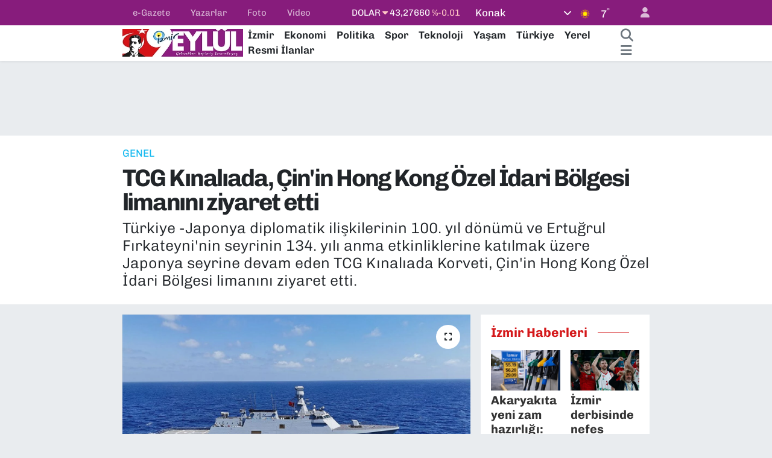

--- FILE ---
content_type: text/html; charset=UTF-8
request_url: https://www.dokuzeylul.com/tcg-kinaliada-cinin-hong-kong-ozel-idari-bolgesi-limanini-ziyaret-etti
body_size: 27542
content:
<!DOCTYPE html>
<html lang="tr" data-theme="flow">
<head>
<link rel="dns-prefetch" href="//www.dokuzeylul.com">
<link rel="dns-prefetch" href="//dokuzeylulcom.teimg.com">
<link rel="dns-prefetch" href="//static.tebilisim.com">
<link rel="dns-prefetch" href="//cdn.p.analitik.bik.gov.tr">
<link rel="dns-prefetch" href="//cdn.ampproject.org">
<link rel="dns-prefetch" href="//mc.yandex.ru">
<link rel="dns-prefetch" href="//www.googletagmanager.com">
<link rel="dns-prefetch" href="//connect.facebook.net">
<link rel="dns-prefetch" href="//www.facebook.com">
<link rel="dns-prefetch" href="//cdn.onesignal.com">
<link rel="dns-prefetch" href="//cdn2.bildirt.com">
<link rel="dns-prefetch" href="//dokuzeylul.com">
<link rel="dns-prefetch" href="//www.twitter.com">
<link rel="dns-prefetch" href="//www.instagram.com">
<link rel="dns-prefetch" href="//linkedin.com">
<link rel="dns-prefetch" href="//www.youtube.com">
<link rel="dns-prefetch" href="//www.tiktok.com">
<link rel="dns-prefetch" href="//www.threads.com">
<link rel="dns-prefetch" href="//api.whatsapp.com">
<link rel="dns-prefetch" href="//x.com">
<link rel="dns-prefetch" href="//www.linkedin.com">
<link rel="dns-prefetch" href="//pinterest.com">
<link rel="dns-prefetch" href="//t.me">
<link rel="dns-prefetch" href="//pagead2.googlesyndication.com">
<link rel="dns-prefetch" href="//www.pinterest.com">
<link rel="dns-prefetch" href="//apps.apple.com">
<link rel="dns-prefetch" href="//play.google.com">
<link rel="dns-prefetch" href="//tebilisim.com">
<link rel="dns-prefetch" href="//facebook.com">
<link rel="dns-prefetch" href="//twitter.com">

    <meta charset="utf-8">
<title>TCG Kınalıada, Çin&#039;in Hong Kong Özel İdari Bölgesi limanını ziyaret etti - Dokuz Eylül - Güncel İzmir Haberleri</title>
<meta name="description" content="Türkiye -Japonya diplomatik ilişkilerinin 100. yıl dönümü ve Ertuğrul Fırkateyni&#039;nin seyrinin 134. yılı anma etkinliklerine katılmak üzere Japonya seyrine devam eden TCG Kınalıada Korveti, Çin&#039;in Hong Kong Özel İdari Bölgesi limanını ziyaret etti.">
<link rel="canonical" href="https://www.dokuzeylul.com/tcg-kinaliada-cinin-hong-kong-ozel-idari-bolgesi-limanini-ziyaret-etti">
<meta name="viewport" content="width=device-width,initial-scale=1">
<meta name="X-UA-Compatible" content="IE=edge">
<meta name="robots" content="noindex, nofollow">
<meta name="theme-color" content="#871c7c">
<meta name="google-play-app" content="app-id=com.dokuzeylul">
<meta name="title" content="TCG Kınalıada, Çin&#039;in Hong Kong Özel İdari Bölgesi limanını ziyaret etti">
<meta name="articleSection" content="news">
<meta name="datePublished" content="2024-06-01T01:51:00+03:00">
<meta name="dateModified" content="2024-06-01T02:56:30+03:00">
<meta name="articleAuthor" content="Anadolu Haber Ajansı">
<meta name="author" content="Anadolu Haber Ajansı">
<link rel="amphtml" href="https://www.dokuzeylul.com/tcg-kinaliada-cinin-hong-kong-ozel-idari-bolgesi-limanini-ziyaret-etti/amp">
<meta property="og:site_name" content="İzmir Haberleri - İzmir Haber - Dokuz Eylül">
<meta property="og:title" content="TCG Kınalıada, Çin&#039;in Hong Kong Özel İdari Bölgesi limanını ziyaret etti">
<meta property="og:description" content="Türkiye -Japonya diplomatik ilişkilerinin 100. yıl dönümü ve Ertuğrul Fırkateyni&#039;nin seyrinin 134. yılı anma etkinliklerine katılmak üzere Japonya seyrine devam eden TCG Kınalıada Korveti, Çin&#039;in Hong Kong Özel İdari Bölgesi limanını ziyaret etti.">
<meta property="og:url" content="https://www.dokuzeylul.com/tcg-kinaliada-cinin-hong-kong-ozel-idari-bolgesi-limanini-ziyaret-etti">
<meta property="og:image" content="https://dokuzeylulcom.teimg.com/dokuzeylul-com/uploads/2024/05/agency/aa/tcg-kinaliada-cinin-hong-kong-ozel-idari-bolgesi-limanini-ziyaret-etti.jpg">
<meta property="og:type" content="article">
<meta property="og:article:published_time" content="2024-06-01T01:51:00+03:00">
<meta property="og:article:modified_time" content="2024-06-01T02:56:30+03:00">
<meta name="twitter:card" content="summary_large_image">
<meta name="twitter:site" content="@Gazete9Eylul">
<meta name="twitter:title" content="TCG Kınalıada, Çin&#039;in Hong Kong Özel İdari Bölgesi limanını ziyaret etti">
<meta name="twitter:description" content="Türkiye -Japonya diplomatik ilişkilerinin 100. yıl dönümü ve Ertuğrul Fırkateyni&#039;nin seyrinin 134. yılı anma etkinliklerine katılmak üzere Japonya seyrine devam eden TCG Kınalıada Korveti, Çin&#039;in Hong Kong Özel İdari Bölgesi limanını ziyaret etti.">
<meta name="twitter:image" content="https://dokuzeylulcom.teimg.com/dokuzeylul-com/uploads/2024/05/agency/aa/tcg-kinaliada-cinin-hong-kong-ozel-idari-bolgesi-limanini-ziyaret-etti.jpg">
<meta name="twitter:url" content="https://www.dokuzeylul.com/tcg-kinaliada-cinin-hong-kong-ozel-idari-bolgesi-limanini-ziyaret-etti">
<link rel="shortcut icon" type="image/x-icon" href="https://dokuzeylulcom.teimg.com/dokuzeylul-com/uploads/2022/12/9eylul-fav.jpeg">
<link rel="manifest" href="https://www.dokuzeylul.com/manifest.json?v=6.6.4" />
<link rel="preload" href="https://static.tebilisim.com/flow/assets/css/font-awesome/fa-solid-900.woff2" as="font" type="font/woff2" crossorigin />
<link rel="preload" href="https://static.tebilisim.com/flow/assets/css/font-awesome/fa-brands-400.woff2" as="font" type="font/woff2" crossorigin />
<link rel="preload" href="https://static.tebilisim.com/flow/assets/css/weather-icons/font/weathericons-regular-webfont.woff2" as="font" type="font/woff2" crossorigin />
<link rel="preload" href="https://static.tebilisim.com/flow/vendor/te/fonts/chivo/chivo.woff2" as="font" type="font/woff2" crossorigin />


<link rel="preload" as="style" href="https://static.tebilisim.com/flow/vendor/te/fonts/chivo.css?v=6.6.4">
<link rel="stylesheet" href="https://static.tebilisim.com/flow/vendor/te/fonts/chivo.css?v=6.6.4">

<style>:root {
        --te-link-color: #333;
        --te-link-hover-color: #000;
        --te-font: "Chivo";
        --te-secondary-font: "Chivo";
        --te-h1-font-size: 40px;
        --te-color: #871c7c;
        --te-hover-color: #d4181a;
        --mm-ocd-width: 85%!important; /*  Mobil Menü Genişliği */
        --swiper-theme-color: var(--te-color)!important;
        --header-13-color: #ffc107;
    }</style><link rel="preload" as="style" href="https://static.tebilisim.com/flow/assets/vendor/bootstrap/css/bootstrap.min.css?v=6.6.4">
<link rel="stylesheet" href="https://static.tebilisim.com/flow/assets/vendor/bootstrap/css/bootstrap.min.css?v=6.6.4">
<link rel="preload" as="style" href="https://static.tebilisim.com/flow/assets/css/app6.6.4.min.css">
<link rel="stylesheet" href="https://static.tebilisim.com/flow/assets/css/app6.6.4.min.css">



<script type="application/ld+json">{"@context":"https:\/\/schema.org","@type":"WebSite","url":"https:\/\/www.dokuzeylul.com","potentialAction":{"@type":"SearchAction","target":"https:\/\/www.dokuzeylul.com\/arama?q={query}","query-input":"required name=query"}}</script>

<script type="application/ld+json">{"@context":"https:\/\/schema.org","@type":"NewsMediaOrganization","url":"https:\/\/www.dokuzeylul.com","name":"Dokuz Eyl\u00fcl - G\u00fcncel \u0130zmir Haberleri dokuzeylul.com","logo":"https:\/\/dokuzeylulcom.teimg.com\/dokuzeylul-com\/uploads\/2023\/09\/9-eylul-logo2.webp","sameAs":["https:\/\/www.facebook.com\/Izmir9EylulGazetesi","https:\/\/www.twitter.com\/Gazete9Eylul","https:\/\/linkedin.com\/company\/dokuzeylul","https:\/\/www.youtube.com\/@9EylulMedya","https:\/\/www.instagram.com\/dokuzeylul_com"]}</script>

<script type="application/ld+json">{"@context":"https:\/\/schema.org","@graph":[{"@type":"SiteNavigationElement","name":"Ana Sayfa","url":"https:\/\/www.dokuzeylul.com","@id":"https:\/\/www.dokuzeylul.com"},{"@type":"SiteNavigationElement","name":"\u0130ZM\u0130R G\u00dcNCEL","url":"https:\/\/www.dokuzeylul.com\/guncel-izmir","@id":"https:\/\/www.dokuzeylul.com\/guncel-izmir"},{"@type":"SiteNavigationElement","name":"SPOR","url":"https:\/\/www.dokuzeylul.com\/spor","@id":"https:\/\/www.dokuzeylul.com\/spor"},{"@type":"SiteNavigationElement","name":"EKONOM\u0130","url":"https:\/\/www.dokuzeylul.com\/ekonomi","@id":"https:\/\/www.dokuzeylul.com\/ekonomi"},{"@type":"SiteNavigationElement","name":"POL\u0130T\u0130KA","url":"https:\/\/www.dokuzeylul.com\/politika","@id":"https:\/\/www.dokuzeylul.com\/politika"},{"@type":"SiteNavigationElement","name":"YEREL Y\u00d6NET\u0130MLER","url":"https:\/\/www.dokuzeylul.com\/yerel","@id":"https:\/\/www.dokuzeylul.com\/yerel"},{"@type":"SiteNavigationElement","name":"YA\u015eAM","url":"https:\/\/www.dokuzeylul.com\/yasam","@id":"https:\/\/www.dokuzeylul.com\/yasam"},{"@type":"SiteNavigationElement","name":"R\u00d6PORTAJ","url":"https:\/\/www.dokuzeylul.com\/roportaj","@id":"https:\/\/www.dokuzeylul.com\/roportaj"},{"@type":"SiteNavigationElement","name":"YAZARLAR","url":"https:\/\/www.dokuzeylul.com\/yazarlar","@id":"https:\/\/www.dokuzeylul.com\/yazarlar"},{"@type":"SiteNavigationElement","name":"SA\u011eLIK","url":"https:\/\/www.dokuzeylul.com\/saglik","@id":"https:\/\/www.dokuzeylul.com\/saglik"},{"@type":"SiteNavigationElement","name":"V\u0130DEO HABER","url":"https:\/\/www.dokuzeylul.com\/video-haber","@id":"https:\/\/www.dokuzeylul.com\/video-haber"},{"@type":"SiteNavigationElement","name":"FOTO GALER\u0130","url":"https:\/\/www.dokuzeylul.com\/foto-galeri","@id":"https:\/\/www.dokuzeylul.com\/foto-galeri"},{"@type":"SiteNavigationElement","name":"K\u00dcLT\u00dcR SANAT","url":"https:\/\/www.dokuzeylul.com\/kultur-sanat","@id":"https:\/\/www.dokuzeylul.com\/kultur-sanat"},{"@type":"SiteNavigationElement","name":"GEZ\u0130","url":"https:\/\/www.dokuzeylul.com\/gezi","@id":"https:\/\/www.dokuzeylul.com\/gezi"},{"@type":"SiteNavigationElement","name":"E\u011e\u0130T\u0130M","url":"https:\/\/www.dokuzeylul.com\/egitim","@id":"https:\/\/www.dokuzeylul.com\/egitim"},{"@type":"SiteNavigationElement","name":"DI\u015e HABERLER","url":"https:\/\/www.dokuzeylul.com\/dis-haberler","@id":"https:\/\/www.dokuzeylul.com\/dis-haberler"},{"@type":"SiteNavigationElement","name":"DOKUZ EYL\u00dcL","url":"https:\/\/www.dokuzeylul.com\/dokuz-eylul","@id":"https:\/\/www.dokuzeylul.com\/dokuz-eylul"},{"@type":"SiteNavigationElement","name":"9 S\u00dcTUN","url":"https:\/\/www.dokuzeylul.com\/9-sutun","@id":"https:\/\/www.dokuzeylul.com\/9-sutun"},{"@type":"SiteNavigationElement","name":"EME\u011e\u0130N SES\u0130","url":"https:\/\/www.dokuzeylul.com\/emegin-sesi","@id":"https:\/\/www.dokuzeylul.com\/emegin-sesi"},{"@type":"SiteNavigationElement","name":"AB TEL\u0130F","url":"https:\/\/www.dokuzeylul.com\/ab-telif","@id":"https:\/\/www.dokuzeylul.com\/ab-telif"},{"@type":"SiteNavigationElement","name":"DO\u011eANIN SES\u0130","url":"https:\/\/www.dokuzeylul.com\/doganin-sesi","@id":"https:\/\/www.dokuzeylul.com\/doganin-sesi"},{"@type":"SiteNavigationElement","name":"NAR PROJES\u0130","url":"https:\/\/www.dokuzeylul.com\/nar-projesi","@id":"https:\/\/www.dokuzeylul.com\/nar-projesi"},{"@type":"SiteNavigationElement","name":"RESM\u0130 \u0130LANLAR","url":"https:\/\/www.dokuzeylul.com\/resmi-ilanlar","@id":"https:\/\/www.dokuzeylul.com\/resmi-ilanlar"},{"@type":"SiteNavigationElement","name":"9 EYL\u00dcL Tube","url":"https:\/\/www.dokuzeylul.com\/9-eylul-tube","@id":"https:\/\/www.dokuzeylul.com\/9-eylul-tube"},{"@type":"SiteNavigationElement","name":"TOPRA\u011eIN SES\u0130","url":"https:\/\/www.dokuzeylul.com\/topragin-sesi","@id":"https:\/\/www.dokuzeylul.com\/topragin-sesi"},{"@type":"SiteNavigationElement","name":"ULUSAL","url":"https:\/\/www.dokuzeylul.com\/ulusal","@id":"https:\/\/www.dokuzeylul.com\/ulusal"},{"@type":"SiteNavigationElement","name":"MAGAZ\u0130N","url":"https:\/\/www.dokuzeylul.com\/magazin","@id":"https:\/\/www.dokuzeylul.com\/magazin"},{"@type":"SiteNavigationElement","name":"D\u00dcNYA","url":"https:\/\/www.dokuzeylul.com\/dunya","@id":"https:\/\/www.dokuzeylul.com\/dunya"},{"@type":"SiteNavigationElement","name":"GENEL","url":"https:\/\/www.dokuzeylul.com\/genel","@id":"https:\/\/www.dokuzeylul.com\/genel"},{"@type":"SiteNavigationElement","name":"G\u00dcVENL\u0130K","url":"https:\/\/www.dokuzeylul.com\/guvenlik","@id":"https:\/\/www.dokuzeylul.com\/guvenlik"},{"@type":"SiteNavigationElement","name":"B\u0130L\u0130M","url":"https:\/\/www.dokuzeylul.com\/bilim","@id":"https:\/\/www.dokuzeylul.com\/bilim"},{"@type":"SiteNavigationElement","name":"ETK\u0130NL\u0130KLER","url":"https:\/\/www.dokuzeylul.com\/etkinlikler","@id":"https:\/\/www.dokuzeylul.com\/etkinlikler"},{"@type":"SiteNavigationElement","name":"TEKNOLOJ\u0130","url":"https:\/\/www.dokuzeylul.com\/teknoloji","@id":"https:\/\/www.dokuzeylul.com\/teknoloji"},{"@type":"SiteNavigationElement","name":"EMLAK \/ PERSONEL","url":"https:\/\/www.dokuzeylul.com\/emlak-personel","@id":"https:\/\/www.dokuzeylul.com\/emlak-personel"},{"@type":"SiteNavigationElement","name":"RESM\u0130 REKLAMLAR","url":"https:\/\/www.dokuzeylul.com\/resmi-reklamlar","@id":"https:\/\/www.dokuzeylul.com\/resmi-reklamlar"},{"@type":"SiteNavigationElement","name":"SPONSORLU YAZILAR","url":"https:\/\/www.dokuzeylul.com\/sponsorlu-yazilar","@id":"https:\/\/www.dokuzeylul.com\/sponsorlu-yazilar"},{"@type":"SiteNavigationElement","name":"English","url":"https:\/\/www.dokuzeylul.com\/english","@id":"https:\/\/www.dokuzeylul.com\/english"},{"@type":"SiteNavigationElement","name":"OYUN","url":"https:\/\/www.dokuzeylul.com\/oyun","@id":"https:\/\/www.dokuzeylul.com\/oyun"},{"@type":"SiteNavigationElement","name":"POL\u0130S \/ ADL\u0130YE","url":"https:\/\/www.dokuzeylul.com\/polis-adliye","@id":"https:\/\/www.dokuzeylul.com\/polis-adliye"},{"@type":"SiteNavigationElement","name":"SAVUNMA SANAY\u0130\u0130","url":"https:\/\/www.dokuzeylul.com\/savunma-sanayii","@id":"https:\/\/www.dokuzeylul.com\/savunma-sanayii"},{"@type":"SiteNavigationElement","name":"B\u0130YOGRAF\u0130","url":"https:\/\/www.dokuzeylul.com\/biyografi","@id":"https:\/\/www.dokuzeylul.com\/biyografi"},{"@type":"SiteNavigationElement","name":"B\u00d6LGE","url":"https:\/\/www.dokuzeylul.com\/bolge","@id":"https:\/\/www.dokuzeylul.com\/bolge"},{"@type":"SiteNavigationElement","name":"\u0130SLAM\u0130 B\u0130LG\u0130LER","url":"https:\/\/www.dokuzeylul.com\/islami-bilgiler","@id":"https:\/\/www.dokuzeylul.com\/islami-bilgiler"},{"@type":"SiteNavigationElement","name":"G\u00fcndem","url":"https:\/\/www.dokuzeylul.com\/gundem","@id":"https:\/\/www.dokuzeylul.com\/gundem"},{"@type":"SiteNavigationElement","name":"I\u015f d\u00fcnyas\u0131","url":"https:\/\/www.dokuzeylul.com\/is-dunyasi","@id":"https:\/\/www.dokuzeylul.com\/is-dunyasi"},{"@type":"SiteNavigationElement","name":"Genel Kullan\u0131m Ko\u015fullar\u0131","url":"https:\/\/www.dokuzeylul.com\/genel-kullanim-kosullari","@id":"https:\/\/www.dokuzeylul.com\/genel-kullanim-kosullari"},{"@type":"SiteNavigationElement","name":"Gizlilik \u0130lkeleri","url":"https:\/\/www.dokuzeylul.com\/gizlilik-ilkeleri","@id":"https:\/\/www.dokuzeylul.com\/gizlilik-ilkeleri"},{"@type":"SiteNavigationElement","name":"\u0130leti\u015fim","url":"https:\/\/www.dokuzeylul.com\/iletisim","@id":"https:\/\/www.dokuzeylul.com\/iletisim"},{"@type":"SiteNavigationElement","name":"Arama","url":"https:\/\/www.dokuzeylul.com\/gelismis-arama","@id":"https:\/\/www.dokuzeylul.com\/gelismis-arama"},{"@type":"SiteNavigationElement","name":"Gizlilik S\u00f6zle\u015fmesi","url":"https:\/\/www.dokuzeylul.com\/gizlilik-sozlesmesi","@id":"https:\/\/www.dokuzeylul.com\/gizlilik-sozlesmesi"},{"@type":"SiteNavigationElement","name":"Yazarlar","url":"https:\/\/www.dokuzeylul.com\/yazarlar","@id":"https:\/\/www.dokuzeylul.com\/yazarlar"},{"@type":"SiteNavigationElement","name":"Foto Galeri","url":"https:\/\/www.dokuzeylul.com\/foto-galeri","@id":"https:\/\/www.dokuzeylul.com\/foto-galeri"},{"@type":"SiteNavigationElement","name":"Video Galeri","url":"https:\/\/www.dokuzeylul.com\/video","@id":"https:\/\/www.dokuzeylul.com\/video"},{"@type":"SiteNavigationElement","name":"Anketler","url":"https:\/\/www.dokuzeylul.com\/anketler","@id":"https:\/\/www.dokuzeylul.com\/anketler"},{"@type":"SiteNavigationElement","name":"Konak Bug\u00fcn, Yar\u0131n ve 1 Haftal\u0131k Hava Durumu Tahmini","url":"https:\/\/www.dokuzeylul.com\/konak-hava-durumu","@id":"https:\/\/www.dokuzeylul.com\/konak-hava-durumu"},{"@type":"SiteNavigationElement","name":"Konak Namaz Vakitleri","url":"https:\/\/www.dokuzeylul.com\/konak-namaz-vakitleri","@id":"https:\/\/www.dokuzeylul.com\/konak-namaz-vakitleri"},{"@type":"SiteNavigationElement","name":"Puan Durumu ve Fikst\u00fcr","url":"https:\/\/www.dokuzeylul.com\/futbol\/super-lig-puan-durumu-ve-fikstur","@id":"https:\/\/www.dokuzeylul.com\/futbol\/super-lig-puan-durumu-ve-fikstur"}]}</script>

<script type="application/ld+json">{"@context":"https:\/\/schema.org","@type":"BreadcrumbList","itemListElement":[{"@type":"ListItem","position":1,"item":{"@type":"Thing","@id":"https:\/\/www.dokuzeylul.com","name":"Haberler"}}]}</script>
<script type="application/ld+json">{"@context":"https:\/\/schema.org","@type":"NewsArticle","headline":"TCG K\u0131nal\u0131ada, \u00c7in'in Hong Kong \u00d6zel \u0130dari B\u00f6lgesi liman\u0131n\u0131 ziyaret etti","articleSection":"GENEL","dateCreated":"2024-06-01T01:51:00+03:00","datePublished":"2024-06-01T01:51:00+03:00","dateModified":"2024-06-01T02:56:30+03:00","wordCount":390,"genre":"news","mainEntityOfPage":{"@type":"WebPage","@id":"https:\/\/www.dokuzeylul.com\/tcg-kinaliada-cinin-hong-kong-ozel-idari-bolgesi-limanini-ziyaret-etti"},"articleBody":"<p>T\u00fcrkiye'nin Hong Kong Ba\u015fkonsoloslu\u011fundan yap\u0131lan a\u00e7\u0131klamaya g\u00f6re, Hong Kong'a yerel saatle 30 May\u0131s sabah\u0131 varan TCG K\u0131nal\u0131ada, Kai Tak Liman\u0131'nda T\u00fcrkiye'nin Hong Kong Ba\u015fkonsolosu Kerim Sercan Evcin ve T\u00fcrkiye'nin Pekin B\u00fcy\u00fckel\u00e7ili\u011fi Askeri Ata\u015fesi Albay Kaan G\u00fclerce ile Hong Konglu yetkililer taraf\u0131ndan kar\u015f\u0131land\u0131.<\/p>\r\n\r\n<p>Kar\u015f\u0131lamada konu\u015fan Ba\u015fkonsolos Evcin, M\u0130LGEM projesinin d\u00f6rd\u00fcnc\u00fc gemisi olarak tamamen T\u00fcrk m\u00fchendisler taraf\u0131ndan tasarlanan ve milli imkanlarla in\u015fa edilen TCG K\u0131nal\u0131ada'y\u0131, Hong Kong'da kar\u015f\u0131laman\u0131n b\u00fcy\u00fck bir gurur vesilesi oldu\u011funu belirtti.<\/p>\r\n\r\n<p>Evcin, K\u0131nal\u0131ada'n\u0131n Hong Kong ziyaretinin, T\u00fcrkiye'nin kurulu\u015funun 100. y\u0131l\u0131n\u0131n kutland\u0131\u011f\u0131 29 Ekim ile \u00c7in Halk Cumhuriyeti'nin kurulu\u015funun 75. y\u0131l d\u00f6n\u00fcm\u00fcn\u00fcn kutlanaca\u011f\u0131 1 Ekim tarihleri aras\u0131nda icra edilmesinin de ayr\u0131ca anlaml\u0131 oldu\u011funu kaydetti.<\/p>\r\n\r\n<p>TCG K\u0131nal\u0131ada'da resepsiyon<\/p>\r\n\r\n<p>Ayr\u0131ca Ba\u015fkonsolos Evcin ile TCG K\u0131nal\u0131ada Komutan\u0131 Albay Serkan Do\u011fan'\u0131n ev sahipli\u011finde korvette resepsiyon verildi.<\/p>\r\n\r\n<p>Hong Kong H\u00fck\u00fcmeti Ba\u015f Sekreter Yard\u0131mc\u0131s\u0131 Cheuk Wing-hing ve \u00c7in D\u0131\u015fi\u015fleri Bakanl\u0131\u011f\u0131 Hong Kong Komiseri Cui Cien\u00e7un'un onur konu\u011fu olarak kat\u0131ld\u0131\u011f\u0131 resepsiyonda, Ba\u015fkonsolos Evcin, T\u00fcrkiye'nin Pekin B\u00fcy\u00fckel\u00e7isi \u0130smail Hakk\u0131 Musa'n\u0131n mesaj\u0131n\u0131 okudu.<\/p>\r\n\r\n<p>B\u00fcy\u00fckel\u00e7i Musa, mesaj\u0131nda, K\u0131nal\u0131ada'n\u0131n ziyaretinin, T\u00fcrkiye ile \u00c7in aras\u0131ndaki g\u00fc\u00e7l\u00fc dostlu\u011fu bir kez daha g\u00f6sterdi\u011fine ve Cumhurba\u015fkan\u0131 Recep Tayyip Erdo\u011fan ile \u00c7in Devlet Ba\u015fkan\u0131 \u015ei Cinping'in g\u00f6sterdi\u011fi stratejik liderlik \u00e7er\u00e7evesinde, iki \u00fclke ili\u015fkilerinin son y\u0131llarda h\u0131zla artt\u0131\u011f\u0131na i\u015faret etti.<\/p>\r\n\r\n<p>10 ya\u015f\u0131ndaki Angelo, K\u0131nal\u0131ada'n\u0131n resmini hediye etti<\/p>\r\n\r\n<p>T\u00fcrkiye'de yap\u0131lan uluslararas\u0131 nitelikteki resim yar\u0131\u015fmalar\u0131nda dereceye girerek \u00f6d\u00fcller alan 10 ya\u015f\u0131ndaki Angelo Chan, Gemi Komutan\u0131 Albay Do\u011fan'a, F-514 borda numaral\u0131 TCG K\u0131nal\u0131ada Korveti'nin kendi yapt\u0131\u011f\u0131 resmini hediye etti.<\/p>\r\n\r\n<p>TCG K\u0131nal\u0131ada Korveti, bir sonraki liman ziyaretini yapaca\u011f\u0131 G\u00fcney Kore'nin Busan \u015fehrine do\u011fru yerel saatle 1 Haziran sabah\u0131 Hong Kong'dan ayr\u0131ld\u0131.<\/p>\r\n\r\n<p>Ba\u015fkonsolos Evcin, TCG K\u0131nal\u0131ada Komutan\u0131 ile 141 personeli, \"Denizleriniz sakin, pruvan\u0131z neta, yolunuz ve baht\u0131n\u0131z a\u00e7\u0131k olsun.\" diyerek u\u011furlad\u0131.<\/p>\r\n\r\n<p><\/p>","description":"T\u00fcrkiye -Japonya diplomatik ili\u015fkilerinin 100. y\u0131l d\u00f6n\u00fcm\u00fc ve Ertu\u011frul F\u0131rkateyni'nin seyrinin 134. y\u0131l\u0131 anma etkinliklerine kat\u0131lmak \u00fczere Japonya seyrine devam eden TCG K\u0131nal\u0131ada Korveti, \u00c7in'in Hong Kong \u00d6zel \u0130dari B\u00f6lgesi liman\u0131n\u0131 ziyaret etti.","inLanguage":"tr-TR","keywords":[],"image":{"@type":"ImageObject","url":"https:\/\/dokuzeylulcom.teimg.com\/crop\/1280x720\/dokuzeylul-com\/uploads\/2024\/05\/agency\/aa\/tcg-kinaliada-cinin-hong-kong-ozel-idari-bolgesi-limanini-ziyaret-etti.jpg","width":"1280","height":"720","caption":"TCG K\u0131nal\u0131ada, \u00c7in'in Hong Kong \u00d6zel \u0130dari B\u00f6lgesi liman\u0131n\u0131 ziyaret etti"},"publishingPrinciples":"https:\/\/www.dokuzeylul.com\/gizlilik-sozlesmesi","isFamilyFriendly":"http:\/\/schema.org\/True","isAccessibleForFree":"http:\/\/schema.org\/True","publisher":{"@type":"Organization","name":"Dokuz Eyl\u00fcl - G\u00fcncel \u0130zmir Haberleri dokuzeylul.com","image":"https:\/\/dokuzeylulcom.teimg.com\/dokuzeylul-com\/uploads\/2023\/09\/9-eylul-logo2.webp","logo":{"@type":"ImageObject","url":"https:\/\/dokuzeylulcom.teimg.com\/dokuzeylul-com\/uploads\/2023\/09\/9-eylul-logo2.webp","width":"640","height":"375"}},"author":{"@type":"Person","name":"Yusuf Tomruk","honorificPrefix":"","jobTitle":"","url":null}}</script>




<script>!function(){var t=document.createElement("script");t.setAttribute("src",'https://cdn.p.analitik.bik.gov.tr/tracker'+(typeof Intl!=="undefined"?(typeof (Intl||"").PluralRules!=="undefined"?'1':typeof Promise!=="undefined"?'2':typeof MutationObserver!=='undefined'?'3':'4'):'4')+'.js'),t.setAttribute("data-website-id","7e9718cd-500c-411d-99de-68bb516c14f6"),t.setAttribute("data-host-url",'//7e9718cd-500c-411d-99de-68bb516c14f6.collector.p.analitik.bik.gov.tr'),document.head.appendChild(t)}();</script>


<script>var script = document.createElement("script");script.src="//cdn-v2.p.analitik.bik.gov.tr/t-"+(typeof self !== "undefined" && self.crypto && typeof self.crypto.randomUUID === "function" ? "1-" : typeof Promise !== "undefined" ? "2-" : "3-")+"dokuzeylul-com-"+"0"+".js";document.head.appendChild(script);</script>
<style>
.mega-menu {z-index: 9999 !important;}
@media screen and (min-width: 1620px) {
    .container {width: 1280px!important; max-width: 1280px!important;}
    #ad_36 {margin-right: 15px !important;}
    #ad_9 {margin-left: 15px !important;}
}

@media screen and (min-width: 1325px) and (max-width: 1620px) {
    .container {width: 1100px!important; max-width: 1100px!important;}
    #ad_36 {margin-right: 100px !important;}
    #ad_9 {margin-left: 100px !important;}
}
@media screen and (min-width: 1295px) and (max-width: 1325px) {
    .container {width: 990px!important; max-width: 990px!important;}
    #ad_36 {margin-right: 165px !important;}
    #ad_9 {margin-left: 165px !important;}
}
@media screen and (min-width: 1200px) and (max-width: 1295px) {
    .container {width: 900px!important; max-width: 900px!important;}
    #ad_36 {margin-right: 210px !important;}
    #ad_9 {margin-left: 210px !important;}

}
</style><meta name="robots" content="index, follow" />
<meta name="googlebot" content="index, follow, max-snippet:-1, max-image-preview:large, max-video-preview:-1" />
<meta name="bingbot" content="index, follow, max-snippet:-1, max-image-preview:large, max-video-preview:-1" />
<meta name="yandex-verification" content="d20f5ed1997cc5db" />
<meta name="p:domain_verify" content="9da20d25a58a582aeef1d5b925a5db80"/>

<script async custom-element="amp-ad" src="https://cdn.ampproject.org/v0/amp-ad-0.1.js"></script>

<script type="text/javascript" >
   (function(m,e,t,r,i,k,a){m[i]=m[i]||function(){(m[i].a=m[i].a||[]).push(arguments)};
   m[i].l=1*new Date();
   for (var j = 0; j < document.scripts.length; j++) {if (document.scripts[j].src === r) { return; }}
   k=e.createElement(t),a=e.getElementsByTagName(t)[0],k.async=1,k.src=r,a.parentNode.insertBefore(k,a)})
   (window, document, "script", "https://mc.yandex.ru/metrika/tag.js", "ym");
   ym(95735694, "init", {
        clickmap:true,
        trackLinks:true,
        accurateTrackBounce:true,
        webvisor:true
   });
</script>
<noscript><div><img src="https://mc.yandex.ru/watch/95735694" style="position:absolute; left:-9999px;" alt="" /></div></noscript>


<script type="text/javascript" >
   (function(m,e,t,r,i,k,a){m[i]=m[i]||function(){(m[i].a=m[i].a||[]).push(arguments)};
   m[i].l=1*new Date();
   for (var j = 0; j < document.scripts.length; j++) {if (document.scripts[j].src === r) { return; }}
   k=e.createElement(t),a=e.getElementsByTagName(t)[0],k.async=1,k.src=r,a.parentNode.insertBefore(k,a)})
   (window, document, "script", "https://mc.yandex.ru/metrika/tag.js", "ym");
   ym(98250961, "init", {
        clickmap:true,
        trackLinks:true,
        accurateTrackBounce:true,
        webvisor:true
   });
</script>

<script async src="https://www.googletagmanager.com/gtag/js?id=G-49Z83WWCY0"></script>
<script>
  window.dataLayer = window.dataLayer || [];
  function gtag(){dataLayer.push(arguments);}
  gtag('js', new Date());
  gtag('config', 'G-49Z83WWCY0');
</script>

<script>
(function(w,d,s,l,i){w[l]=w[l]||[];w[l].push({'gtm.start':
new Date().getTime(),event:'gtm.js'});var f=d.getElementsByTagName(s)[0],
j=d.createElement(s),dl=l!='dataLayer'?'&l='+l:'';j.async=true;j.src=
'https://www.googletagmanager.com/gtm.js?id='+i+dl;f.parentNode.insertBefore(j,f);
})(window,document,'script','dataLayer','GTM-KB38T247');
</script>

<script>
!function(f,b,e,v,n,t,s)
{if(f.fbq)return;n=f.fbq=function(){n.callMethod?
n.callMethod.apply(n,arguments):n.queue.push(arguments)};
if(!f._fbq)f._fbq=n;n.push=n;n.loaded=!0;n.version='2.0';
n.queue=[];t=b.createElement(e);t.async=!0;
t.src=v;s=b.getElementsByTagName(e)[0];
s.parentNode.insertBefore(t,s)}(window, document,'script',
'https://connect.facebook.net/en_US/fbevents.js');
fbq('init', '3596371970495518');
fbq('track', 'PageView');
</script>
<noscript><img height="1" width="1" style="display:none"
src="https://www.facebook.com/tr?id=3596371970495518&ev=PageView&noscript=1"
/></noscript>

<script src="https://cdn.onesignal.com/sdks/web/v16/OneSignalSDK.page.js" defer></script>
<script>
  window.OneSignalDeferred = window.OneSignalDeferred || [];
  OneSignalDeferred.push(async function(OneSignal) {
    await OneSignal.init({
      appId: "0cdcae54-e666-4ab8-9423-ba556556067b",
    });
  });
</script>


<link rel="manifest" href="/manifest.json?data=Bildirt">
<script>var uygulamaid="9852-7305-3387-4299-4664-6";</script>
<script src="https://cdn2.bildirt.com/BildirtSDKfiles.js"></script>



<script async data-cfasync="false"
	src="https://www.googletagmanager.com/gtag/js?id=G-49Z83WWCY0"></script>
<script data-cfasync="false">
	window.dataLayer = window.dataLayer || [];
	  function gtag(){dataLayer.push(arguments);}
	  gtag('js', new Date());
	  gtag('config', 'G-49Z83WWCY0');
</script>




</head>




<body class="d-flex flex-column min-vh-100">

    
    

    <header class="header-4">
    <div class="top-header d-none d-lg-block">
        <div class="container">
            <div class="d-flex justify-content-between align-items-center">

                <ul  class="top-menu nav small sticky-top">
        <li class="nav-item   ">
        <a href="/edergi" class="nav-link pe-3" target="_blank" title="e-Gazete">e-Gazete</a>
        
    </li>
        <li class="nav-item   ">
        <a href="/yazarlar" class="nav-link pe-3" target="_blank" title="Yazarlar">Yazarlar</a>
        
    </li>
        <li class="nav-item   ">
        <a href="/foto-galeri" class="nav-link pe-3" target="_blank" title="Foto">Foto</a>
        
    </li>
        <li class="nav-item   ">
        <a href="/video" class="nav-link pe-3" target="_blank" title="Video">Video</a>
        
    </li>
    </ul>


                                    <div class="position-relative overflow-hidden ms-auto text-end" style="height: 36px;">
                        <!-- PİYASALAR -->
        <div class="newsticker mini small">
        <ul class="newsticker__list list-unstyled" data-header="4">
            <li class="newsticker__item col dolar">DOLAR
                <span class="text-danger"><i class="fa fa-caret-down"></i></span>
                <span class="value">43,27660</span>
                <span class="text-danger">%-0.01</span>
            </li>
            <li class="newsticker__item col euro">EURO
                <span class="text-success"><i class="fa fa-caret-up"></i></span>
                <span class="value">50,34330</span>
                <span class="text-success">%0.28</span>
            </li>
            <li class="newsticker__item col euro">STERLİN
                <span class="text-success"><i class="fa fa-caret-up"></i></span>
                <span class="value">58,07990</span>
                <span class="text-success">%0.29</span>
            </li>
            <li class="newsticker__item col altin">G.ALTIN
                <span class="text-success"><i class="fa fa-caret-up"></i></span>
                <span class="value">6493,76000</span>
                <span class="text-success">%1.86</span>
            </li>
            <li class="newsticker__item col bist">BİST100
                <span class="text-success"><i class="fa fa-caret-up"></i></span>
                <span class="value">12.748,00</span>
                <span class="text-success">%62</span>
            </li>
            <li class="newsticker__item col btc">BITCOIN
                <span class="text-danger"><i class="fa fa-caret-down"></i></span>
                <span class="value">92.915,35</span>
                <span class="text-danger">%-2.3</span>
            </li>
        </ul>
    </div>
    

                    </div>
                    <div class="d-flex justify-content-end align-items-center text-light ms-4 weather-widget mini">
                        <!-- HAVA DURUMU -->

<input type="hidden" name="widget_setting_weathercity" value="38.41448000,27.14412000" />

            <div class="weather d-none d-xl-block me-2" data-header="4">
            <div class="custom-selectbox text-white" onclick="toggleDropdown(this)" style="width: 100%">
    <div class="d-flex justify-content-between align-items-center">
        <span style="">Konak</span>
        <i class="fas fa-chevron-down" style="font-size: 14px"></i>
    </div>
    <ul class="bg-white text-dark overflow-widget" style="min-height: 100px; max-height: 300px">
                        <li>
            <a href="https://www.dokuzeylul.com/izmir-aliaga-hava-durumu" title="Aliağa Hava Durumu" class="text-dark">
                Aliağa
            </a>
        </li>
                        <li>
            <a href="https://www.dokuzeylul.com/izmir-balcova-hava-durumu" title="Balçova Hava Durumu" class="text-dark">
                Balçova
            </a>
        </li>
                        <li>
            <a href="https://www.dokuzeylul.com/izmir-bayindir-hava-durumu" title="Bayındır Hava Durumu" class="text-dark">
                Bayındır
            </a>
        </li>
                        <li>
            <a href="https://www.dokuzeylul.com/izmir-bayrakli-hava-durumu" title="Bayraklı Hava Durumu" class="text-dark">
                Bayraklı
            </a>
        </li>
                        <li>
            <a href="https://www.dokuzeylul.com/izmir-bergama-hava-durumu" title="Bergama Hava Durumu" class="text-dark">
                Bergama
            </a>
        </li>
                        <li>
            <a href="https://www.dokuzeylul.com/izmir-beydag-hava-durumu" title="Beydağ Hava Durumu" class="text-dark">
                Beydağ
            </a>
        </li>
                        <li>
            <a href="https://www.dokuzeylul.com/izmir-bornova-hava-durumu" title="Bornova Hava Durumu" class="text-dark">
                Bornova
            </a>
        </li>
                        <li>
            <a href="https://www.dokuzeylul.com/izmir-buca-hava-durumu" title="Buca Hava Durumu" class="text-dark">
                Buca
            </a>
        </li>
                        <li>
            <a href="https://www.dokuzeylul.com/izmir-cesme-hava-durumu" title="Çeşme Hava Durumu" class="text-dark">
                Çeşme
            </a>
        </li>
                        <li>
            <a href="https://www.dokuzeylul.com/izmir-cigli-hava-durumu" title="Çiğli Hava Durumu" class="text-dark">
                Çiğli
            </a>
        </li>
                        <li>
            <a href="https://www.dokuzeylul.com/izmir-dikili-hava-durumu" title="Dikili Hava Durumu" class="text-dark">
                Dikili
            </a>
        </li>
                        <li>
            <a href="https://www.dokuzeylul.com/izmir-foca-hava-durumu" title="Foça Hava Durumu" class="text-dark">
                Foça
            </a>
        </li>
                        <li>
            <a href="https://www.dokuzeylul.com/izmir-gaziemir-hava-durumu" title="Gaziemir Hava Durumu" class="text-dark">
                Gaziemir
            </a>
        </li>
                        <li>
            <a href="https://www.dokuzeylul.com/izmir-guzelbahce-hava-durumu" title="Güzelbahçe Hava Durumu" class="text-dark">
                Güzelbahçe
            </a>
        </li>
                        <li>
            <a href="https://www.dokuzeylul.com/izmir-karabaglar-hava-durumu" title="Karabağlar Hava Durumu" class="text-dark">
                Karabağlar
            </a>
        </li>
                        <li>
            <a href="https://www.dokuzeylul.com/izmir-karaburun-hava-durumu" title="Karaburun Hava Durumu" class="text-dark">
                Karaburun
            </a>
        </li>
                        <li>
            <a href="https://www.dokuzeylul.com/izmir-karsiyaka-hava-durumu" title="Karşıyaka Hava Durumu" class="text-dark">
                Karşıyaka
            </a>
        </li>
                        <li>
            <a href="https://www.dokuzeylul.com/izmir-kemalpasa-hava-durumu" title="Kemalpaşa Hava Durumu" class="text-dark">
                Kemalpaşa
            </a>
        </li>
                        <li>
            <a href="https://www.dokuzeylul.com/izmir-kiraz-hava-durumu" title="Kiraz Hava Durumu" class="text-dark">
                Kiraz
            </a>
        </li>
                        <li>
            <a href="https://www.dokuzeylul.com/izmir-kinik-hava-durumu" title="Kınık Hava Durumu" class="text-dark">
                Kınık
            </a>
        </li>
                        <li>
            <a href="https://www.dokuzeylul.com/izmir-konak-hava-durumu" title="Konak Hava Durumu" class="text-dark">
                Konak
            </a>
        </li>
                        <li>
            <a href="https://www.dokuzeylul.com/izmir-menderes-hava-durumu" title="Menderes Hava Durumu" class="text-dark">
                Menderes
            </a>
        </li>
                        <li>
            <a href="https://www.dokuzeylul.com/izmir-menemen-hava-durumu" title="Menemen Hava Durumu" class="text-dark">
                Menemen
            </a>
        </li>
                        <li>
            <a href="https://www.dokuzeylul.com/izmir-narlidere-hava-durumu" title="Narlıdere Hava Durumu" class="text-dark">
                Narlıdere
            </a>
        </li>
                        <li>
            <a href="https://www.dokuzeylul.com/izmir-odemis-hava-durumu" title="Ödemiş Hava Durumu" class="text-dark">
                Ödemiş
            </a>
        </li>
                        <li>
            <a href="https://www.dokuzeylul.com/izmir-seferihisar-hava-durumu" title="Seferihisar Hava Durumu" class="text-dark">
                Seferihisar
            </a>
        </li>
                        <li>
            <a href="https://www.dokuzeylul.com/izmir-selcuk-hava-durumu" title="Selçuk Hava Durumu" class="text-dark">
                Selçuk
            </a>
        </li>
                        <li>
            <a href="https://www.dokuzeylul.com/izmir-tire-hava-durumu" title="Tire Hava Durumu" class="text-dark">
                Tire
            </a>
        </li>
                        <li>
            <a href="https://www.dokuzeylul.com/izmir-torbali-hava-durumu" title="Torbalı Hava Durumu" class="text-dark">
                Torbalı
            </a>
        </li>
                        <li>
            <a href="https://www.dokuzeylul.com/izmir-urla-hava-durumu" title="Urla Hava Durumu" class="text-dark">
                Urla
            </a>
        </li>
            </ul>
</div>

        </div>
        <div class="d-none d-xl-block" data-header="4">
            <span class="lead me-2">
                <img src="//cdn.weatherapi.com/weather/64x64/day/113.png" class="condition" width="26" height="26" alt="7" />
            </span>
            <span class="degree text-white">7</span><sup class="text-white">°</sup>
        </div>
    
<div data-location='{"city":"TUXX0014"}' class="d-none"></div>


                    </div>
                                <ul class="nav ms-4">
                    <li class="nav-item ms-2"><a class="nav-link pe-0" href="/member/login" title="Üyelik Girişi" target="_blank"><i class="fa fa-user"></i></a></li>
                </ul>
            </div>
        </div>
    </div>
    <nav class="main-menu navbar navbar-expand-lg bg-white shadow-sm py-1">
        <div class="container">
            <div class="d-lg-none">
                <a href="#menu" title="Ana Menü"><i class="fa fa-bars fa-lg"></i></a>
            </div>
            <div>
                                <a class="navbar-brand me-0" href="/" title="İzmir Haberleri - İzmir Haber - Dokuz Eylül">
                    <img src="https://dokuzeylulcom.teimg.com/dokuzeylul-com/uploads/2023/09/9-eylul-logo2.webp" alt="İzmir Haberleri - İzmir Haber - Dokuz Eylül" width="200" height="40" class="light-mode img-fluid flow-logo">
<img src="https://dokuzeylulcom.teimg.com/dokuzeylul-com/uploads/2023/09/9-eylul-logo2.webp" alt="İzmir Haberleri - İzmir Haber - Dokuz Eylül" width="200" height="40" class="dark-mode img-fluid flow-logo d-none">

                </a>
                            </div>
            <div class="d-none d-lg-block">
                <ul  class="nav fw-semibold">
        <li class="nav-item   ">
        <a href="/izmir" class="nav-link nav-link text-dark" target="_self" title="İzmir">İzmir</a>
        
    </li>
        <li class="nav-item   ">
        <a href="/ekonomi" class="nav-link nav-link text-dark" target="_blank" title="Ekonomi">Ekonomi</a>
        
    </li>
        <li class="nav-item   ">
        <a href="/politika" class="nav-link nav-link text-dark" target="_blank" title="Politika">Politika</a>
        
    </li>
        <li class="nav-item   ">
        <a href="/spor" class="nav-link nav-link text-dark" target="_blank" title="Spor">Spor</a>
        
    </li>
        <li class="nav-item   ">
        <a href="/teknoloji" class="nav-link nav-link text-dark" target="_blank" title="Teknoloji">Teknoloji</a>
        
    </li>
        <li class="nav-item   ">
        <a href="/yasam" class="nav-link nav-link text-dark" target="_blank" title="Yaşam">Yaşam</a>
        
    </li>
        <li class="nav-item   ">
        <a href="/yerel" class="nav-link nav-link text-dark" target="_blank" title="Türkiye">Türkiye</a>
        
    </li>
        <li class="nav-item   ">
        <a href="/yerel" class="nav-link nav-link text-dark" target="_self" title="Yerel">Yerel</a>
        
    </li>
        <li class="nav-item   ">
        <a href="/resmi-ilanlar" class="nav-link nav-link text-dark" target="_blank" title="Resmi İlanlar">Resmi İlanlar</a>
        
    </li>
    </ul>

            </div>
            <ul class="navigation-menu nav d-flex align-items-center">
                <li class="nav-item">
                    <a href="/arama" class="nav-link" title="Ara">
                        <i class="fa fa-search fa-lg text-secondary"></i>
                    </a>
                </li>
                
                <li class="nav-item dropdown d-none d-lg-block position-static">
                    <a class="nav-link p-0 ms-2 text-secondary" data-bs-toggle="dropdown" href="#" aria-haspopup="true" aria-expanded="false" title="Ana Menü"><i class="fa fa-bars fa-lg"></i></a>
                    <div class="mega-menu dropdown-menu dropdown-menu-end text-capitalize shadow-lg border-0 rounded-0">

    <div class="row g-3 small p-3">

                <div class="col">
            <div class="extra-sections bg-light p-3 border">
                <a href="https://www.dokuzeylul.com/izmir-nobetci-eczaneler" title="İzmir Nöbetçi Eczaneler" class="d-block border-bottom pb-2 mb-2" target="_self"><i class="fa-solid fa-capsules me-2"></i>İzmir Nöbetçi Eczaneler</a>
<a href="https://www.dokuzeylul.com/izmir-hava-durumu" title="İzmir Hava Durumu" class="d-block border-bottom pb-2 mb-2" target="_self"><i class="fa-solid fa-cloud-sun me-2"></i>İzmir Hava Durumu</a>
<a href="https://www.dokuzeylul.com/izmir-namaz-vakitleri" title="İzmir Namaz Vakitleri" class="d-block border-bottom pb-2 mb-2" target="_self"><i class="fa-solid fa-mosque me-2"></i>İzmir Namaz Vakitleri</a>
<a href="https://www.dokuzeylul.com/izmir-trafik-durumu" title="İzmir Trafik Yoğunluk Haritası" class="d-block border-bottom pb-2 mb-2" target="_self"><i class="fa-solid fa-car me-2"></i>İzmir Trafik Yoğunluk Haritası</a>
<a href="https://www.dokuzeylul.com/futbol/super-lig-puan-durumu-ve-fikstur" title="Süper Lig Puan Durumu ve Fikstür" class="d-block border-bottom pb-2 mb-2" target="_self"><i class="fa-solid fa-chart-bar me-2"></i>Süper Lig Puan Durumu ve Fikstür</a>
<a href="https://www.dokuzeylul.com/tum-mansetler" title="Tüm Manşetler" class="d-block border-bottom pb-2 mb-2" target="_self"><i class="fa-solid fa-newspaper me-2"></i>Tüm Manşetler</a>
<a href="https://www.dokuzeylul.com/sondakika-haberleri" title="Son Dakika Haberleri" class="d-block border-bottom pb-2 mb-2" target="_self"><i class="fa-solid fa-bell me-2"></i>Son Dakika Haberleri</a>

            </div>
        </div>
        
        <div class="col">
        <a href="/guncel-izmir" class="d-block border-bottom  pb-2 mb-2" target="_blank" title="İZMİR"><i class="mr-2 fa fa-heart"></i>İZMİR</a>
            <a href="/9-eylul-tube" class="d-block border-bottom  pb-2 mb-2" target="_blank" title="9 Eylül TV"><i class="mr-2 fa fa-tv"></i>9 Eylül TV</a>
            <a href="/9-sutun" class="d-block border-bottom  pb-2 mb-2" target="_blank" title="9 Sütun"><i class="mr-2 fa fa-flag"></i>9 Sütun</a>
            <a href="/ab-telif" class="d-block border-bottom  pb-2 mb-2" target="_blank" title="AB Telif"><i class="mr-2 fa fa-flag"></i>AB Telif</a>
            <a href="https://www.dokuzeylul.com/edergi/kategori/ab-dergileri" class="d-block border-bottom  pb-2 mb-2" target="_blank" title="AB Dergileri"><i class="mr-2 fa fa-flag"></i>AB Dergileri</a>
            <a href="/nar-projesi" class="d-block border-bottom  pb-2 mb-2" target="_blank" title="NAR Projesi"><i class="mr-2 fa fa-female"></i>NAR Projesi</a>
            <a href="/topragin-sesi" class="d-block  pb-2 mb-2" target="_blank" title="Toprağın Sesi"><i class="mr-2 fa fa-sun"></i>Toprağın Sesi</a>
        </div><div class="col">
            <a href="/emegin-sesi" class="d-block border-bottom  pb-2 mb-2" target="_blank" title="Emeğin Sesi"><i class="mr-2 fa fa-users"></i>Emeğin Sesi</a>
            <a href="/doganin-sesi" class="d-block border-bottom  pb-2 mb-2" target="_blank" title="Doğanın Sesi"><i class="mr-2 fa fa-star"></i>Doğanın Sesi</a>
            <a href="/bilim" class="d-block border-bottom  pb-2 mb-2" target="_blank" title="Bilim"><i class="mr-2 fa fa-rocket"></i>Bilim</a>
            <a href="/teknoloji" class="d-block border-bottom  pb-2 mb-2" target="_blank" title="Teknoloji"><i class="mr-2 fa fa-plug"></i>Teknoloji</a>
            <a href="https://www.dokuzeylul.com/edergi" class="d-block border-bottom  pb-2 mb-2" target="_blank" title="e-Gazete ve e-Dergi"><i class="mr-2 fa fa-flag"></i>e-Gazete ve e-Dergi</a>
            <a href="/kultur-sanat" class="d-block border-bottom  pb-2 mb-2" target="_blank" title="Kültür-Sanat"><i class="mr-2 fa fa-paint-brush"></i>Kültür-Sanat</a>
            <a href="/yasam" class="d-block  pb-2 mb-2" target="_blank" title="Yaşam"><i class="mr-2 fa fa-tree"></i>Yaşam</a>
        </div><div class="col">
            <a href="/magazin" class="d-block border-bottom  pb-2 mb-2" target="_blank" title="Magazin"><i class="mr-2 fa fa-camera"></i>Magazin</a>
            <a href="/etkinlikler" class="d-block border-bottom  pb-2 mb-2" target="_blank" title="Etkinlikler"><i class="mr-2 fa fa-camera"></i>Etkinlikler</a>
            <a href="/egitim" class="d-block border-bottom  pb-2 mb-2" target="_blank" title="Eğitim"><i class="mr-2 fa fa-book"></i>Eğitim</a>
            <a href="/saglik" class="d-block border-bottom  pb-2 mb-2" target="_blank" title="Sağlık"><i class="mr-2 fa fa-heartbeat"></i>Sağlık</a>
            <a href="/ekonomi" class="d-block border-bottom  pb-2 mb-2" target="_blank" title="Ekonomi"><i class="mr-2 fa fa-check-square"></i>Ekonomi</a>
            <a href="/foto-galeri" class="d-block border-bottom  pb-2 mb-2" target="_blank" title="Foto Galeri"><i class="mr-2 fa fa-play"></i>Foto Galeri</a>
            <a href="https://dokuzeylul.com/video" class="d-block  pb-2 mb-2" target="_blank" title="Video Galeri"><i class="mr-2 fa fa-video"></i>Video Galeri</a>
        </div><div class="col">
            <a href="/gezi" class="d-block border-bottom  pb-2 mb-2" target="_blank" title="Gezi"><i class="mr-2 fa fa-plane"></i>Gezi</a>
            <a href="/yazarlar" class="d-block border-bottom  pb-2 mb-2" target="_blank" title="Yazarlar"><i class="mr-2 fa fa-user"></i>Yazarlar</a>
            <a href="/dis-haberler" class="d-block border-bottom  pb-2 mb-2" target="_blank" title="Dış Haberler"><i class="mr-2 fa fa-globe"></i>Dış Haberler</a>
            <a href="/spor" class="d-block border-bottom  pb-2 mb-2" target="_blank" title="Spor"><i class="mr-2 fa fa-futbol"></i>Spor</a>
            <a href="/politika" class="d-block border-bottom  pb-2 mb-2" target="_blank" title="Politika"><i class="mr-2 fa fa-globe"></i>Politika</a>
            <a href="/resmi-ilanlar" class="d-block border-bottom  pb-2 mb-2" target="_blank" title="Resmi İlanlar"><i class="mr-2 fa fa-clone"></i>Resmi İlanlar</a>
            <a href="/emlak-personel" class="d-block  pb-2 mb-2" target="_blank" title="Emlak / Personel"><i class="mr-2 fa fa-home"></i>Emlak / Personel</a>
        </div><div class="col">
            <a href="/sponsorlu-yazilar" class="d-block border-bottom  pb-2 mb-2" target="_blank" title="Sponsorlu Yazılar"><i class="mr-2 fa fa-file"></i>Sponsorlu Yazılar</a>
            <a href="https://www.dokuzeylul.com/anketler" class="d-block border-bottom  pb-2 mb-2" target="_blank" title="Anketler"><i class="mr-2 fa fa-bookmark"></i>Anketler</a>
            <a href="/gelismis-arama" class="d-block border-bottom  pb-2 mb-2" target="_self" title="Arama">Arama</a>
        </div>


    </div>

    <div class="p-3 bg-light">
                <a class="me-3"
            href="https://www.facebook.com/Izmir9EylulGazetesi" target="_blank" rel="nofollow noreferrer noopener"><i class="fab fa-facebook me-2 text-navy"></i> Facebook</a>
                        <a class="me-3"
            href="https://www.twitter.com/Gazete9Eylul" target="_blank" rel="nofollow noreferrer noopener"><i class="fab fa-x-twitter "></i> Twitter</a>
                        <a class="me-3"
            href="https://www.instagram.com/dokuzeylul_com" target="_blank" rel="nofollow noreferrer noopener"><i class="fab fa-instagram me-2 text-magenta"></i> Instagram</a>
                        <a class="me-3"
            href="https://linkedin.com/company/dokuzeylul" target="_blank" rel="nofollow noreferrer noopener"><i class="fab fa-linkedin me-2 text-navy"></i> Linkedin</a>
                        <a class="me-3"
            href="https://www.youtube.com/@9EylulMedya" target="_blank" rel="nofollow noreferrer noopener"><i class="fab fa-youtube me-2 text-danger"></i> Youtube</a>
                        <a class="me-3"
            href="https://www.tiktok.com/@gazete.dokuzeylul" target="_blank" rel="nofollow noreferrer noopener"><i class="fa-brands fa-tiktok me-1 text-dark"></i> Tiktok</a>
                        <a class="me-3"
            href="https://www.threads.com/@dokuzeylul_com" target="_blank" rel="nofollow noreferrer noopener"><i class="fa-brands fa-threads me-1 text-dark"></i> Threads</a>
                        <a class="me-3"
            href="https://www.threads.com/@dokuzeylul_com" target="_blank" rel="nofollow noreferrer noopener"><i class="fa-brands fa-threads me-1 text-dark"></i> Threads</a>
                        <a class="" href="https://api.whatsapp.com/send?phone=+90 532 382 70 40" title="Whatsapp" rel="nofollow noreferrer noopener"><i
            class="fab fa-whatsapp me-2 text-navy"></i> WhatsApp İhbar Hattı</a>    </div>

    <div class="mega-menu-footer p-2 bg-te-color">
        <a class="dropdown-item text-white" href="/kunye" title="Künye / İletişim"><i class="fa fa-id-card me-2"></i> Künye / İletişim</a>
        <a class="dropdown-item text-white" href="/iletisim" title="Bize Ulaşın"><i class="fa fa-envelope me-2"></i> Bize Ulaşın</a>
        <a class="dropdown-item text-white" href="/rss-baglantilari" title="RSS Bağlantıları"><i class="fa fa-rss me-2"></i> RSS Bağlantıları</a>
        <a class="dropdown-item text-white" href="/member/login" title="Üyelik Girişi"><i class="fa fa-user me-2"></i> Üyelik Girişi</a>
    </div>


</div>

                </li>
            </ul>
        </div>
    </nav>
    <ul  class="mobile-categories d-lg-none list-inline bg-white">
        <li class="list-inline-item">
        <a href="/izmir" class="text-dark" target="_self" title="İzmir">
                İzmir
        </a>
    </li>
        <li class="list-inline-item">
        <a href="/ekonomi" class="text-dark" target="_blank" title="Ekonomi">
                Ekonomi
        </a>
    </li>
        <li class="list-inline-item">
        <a href="/politika" class="text-dark" target="_blank" title="Politika">
                Politika
        </a>
    </li>
        <li class="list-inline-item">
        <a href="/spor" class="text-dark" target="_blank" title="Spor">
                Spor
        </a>
    </li>
        <li class="list-inline-item">
        <a href="/teknoloji" class="text-dark" target="_blank" title="Teknoloji">
                Teknoloji
        </a>
    </li>
        <li class="list-inline-item">
        <a href="/yasam" class="text-dark" target="_blank" title="Yaşam">
                Yaşam
        </a>
    </li>
        <li class="list-inline-item">
        <a href="/yerel" class="text-dark" target="_blank" title="Türkiye">
                Türkiye
        </a>
    </li>
        <li class="list-inline-item">
        <a href="/yerel" class="text-dark" target="_self" title="Yerel">
                Yerel
        </a>
    </li>
        <li class="list-inline-item">
        <a href="/resmi-ilanlar" class="text-dark" target="_blank" title="Resmi İlanlar">
                Resmi İlanlar
        </a>
    </li>
    </ul>


</header>






<main class="single overflow-hidden" style="min-height: 300px">

    
    <div class="infinite" data-show-advert="1">

    

    <div class="infinite-item d-block" data-id="343480" data-category-id="15191" data-reference="TE\Archive\Models\Archive" data-json-url="/service/json/featured-infinite.json">

        <div id="ad_134" data-channel="134" data-advert="temedya" data-rotation="120" class="d-none d-sm-flex flex-column align-items-center justify-content-start text-center mx-auto overflow-hidden my-3" data-affix="0" style="width: 728px;height: 90px;" data-width="728" data-height="90"></div><div id="ad_134_mobile" data-channel="134" data-advert="temedya" data-rotation="120" class="d-flex d-sm-none flex-column align-items-center justify-content-start text-center mx-auto overflow-hidden my-3" data-affix="0" style="width: 300px;height: 50px;" data-width="300" data-height="50"></div>

        <div class="news-header py-3 bg-white">
            <div class="container">

                

                <div class="text-center text-lg-start">
                    <a href="https://www.dokuzeylul.com/genel" target="_self" title="GENEL" style="color: #13b8ef;" class="text-uppercase category">GENEL</a>
                </div>

                <h1 class="h2 fw-bold text-lg-start headline my-2 text-center" itemprop="headline">TCG Kınalıada, Çin&#039;in Hong Kong Özel İdari Bölgesi limanını ziyaret etti</h1>
                
                <h2 class="lead text-center text-lg-start text-dark description" itemprop="description">Türkiye -Japonya diplomatik ilişkilerinin 100. yıl dönümü ve Ertuğrul Fırkateyni&#039;nin seyrinin 134. yılı anma etkinliklerine katılmak üzere Japonya seyrine devam eden TCG Kınalıada Korveti, Çin&#039;in Hong Kong Özel İdari Bölgesi limanını ziyaret etti.</h2>
                
            </div>
        </div>


        <div class="container g-0 g-sm-4">

            <div class="news-section overflow-hidden mt-lg-3">
                <div class="row g-3">
                    <div class="col-lg-8">
                        <div class="card border-0 rounded-0 mb-3">

                            <div class="inner">
    <a href="https://dokuzeylulcom.teimg.com/crop/1280x720/dokuzeylul-com/uploads/2024/05/agency/aa/tcg-kinaliada-cinin-hong-kong-ozel-idari-bolgesi-limanini-ziyaret-etti.jpg" class="position-relative d-block" data-fancybox>
                        <div class="zoom-in-out m-3">
            <i class="fa fa-expand" style="font-size: 14px"></i>
        </div>
        <img class="img-fluid" src="https://dokuzeylulcom.teimg.com/crop/1280x720/dokuzeylul-com/uploads/2024/05/agency/aa/tcg-kinaliada-cinin-hong-kong-ozel-idari-bolgesi-limanini-ziyaret-etti.jpg" alt="TCG Kınalıada, Çin&#039;in Hong Kong Özel İdari Bölgesi limanını ziyaret etti" width="860" height="504" loading="eager" fetchpriority="high" decoding="async" style="width:100%; aspect-ratio: 860 / 504;" />
            </a>
</div>





                            <div class="share-area d-flex justify-content-between align-items-center bg-light p-2">

    <div class="mobile-share-button-container mb-2 d-block d-md-none">
    <button
        class="btn btn-primary btn-sm rounded-0 shadow-sm w-100"
        onclick="handleMobileShare(event, 'TCG Kınalıada, Çin\&#039;in Hong Kong Özel İdari Bölgesi limanını ziyaret etti', 'https://www.dokuzeylul.com/tcg-kinaliada-cinin-hong-kong-ozel-idari-bolgesi-limanini-ziyaret-etti')"
        title="Paylaş"
    >
        <i class="fas fa-share-alt me-2"></i>Paylaş
    </button>
</div>

<div class="social-buttons-new d-none d-md-flex justify-content-between">
    <a
        href="https://www.facebook.com/sharer/sharer.php?u=https%3A%2F%2Fwww.dokuzeylul.com%2Ftcg-kinaliada-cinin-hong-kong-ozel-idari-bolgesi-limanini-ziyaret-etti"
        onclick="initiateDesktopShare(event, 'facebook')"
        class="btn btn-primary btn-sm rounded-0 shadow-sm me-1"
        title="Facebook'ta Paylaş"
        data-platform="facebook"
        data-share-url="https://www.dokuzeylul.com/tcg-kinaliada-cinin-hong-kong-ozel-idari-bolgesi-limanini-ziyaret-etti"
        data-share-title="TCG Kınalıada, Çin&#039;in Hong Kong Özel İdari Bölgesi limanını ziyaret etti"
        rel="noreferrer nofollow noopener external"
    >
        <i class="fab fa-facebook-f"></i>
    </a>

    <a
        href="https://x.com/intent/tweet?url=https%3A%2F%2Fwww.dokuzeylul.com%2Ftcg-kinaliada-cinin-hong-kong-ozel-idari-bolgesi-limanini-ziyaret-etti&text=TCG+K%C4%B1nal%C4%B1ada%2C+%C3%87in%27in+Hong+Kong+%C3%96zel+%C4%B0dari+B%C3%B6lgesi+liman%C4%B1n%C4%B1+ziyaret+etti"
        onclick="initiateDesktopShare(event, 'twitter')"
        class="btn btn-dark btn-sm rounded-0 shadow-sm me-1"
        title="X'de Paylaş"
        data-platform="twitter"
        data-share-url="https://www.dokuzeylul.com/tcg-kinaliada-cinin-hong-kong-ozel-idari-bolgesi-limanini-ziyaret-etti"
        data-share-title="TCG Kınalıada, Çin&#039;in Hong Kong Özel İdari Bölgesi limanını ziyaret etti"
        rel="noreferrer nofollow noopener external"
    >
        <i class="fab fa-x-twitter text-white"></i>
    </a>

    <a
        href="https://api.whatsapp.com/send?text=TCG+K%C4%B1nal%C4%B1ada%2C+%C3%87in%27in+Hong+Kong+%C3%96zel+%C4%B0dari+B%C3%B6lgesi+liman%C4%B1n%C4%B1+ziyaret+etti+-+https%3A%2F%2Fwww.dokuzeylul.com%2Ftcg-kinaliada-cinin-hong-kong-ozel-idari-bolgesi-limanini-ziyaret-etti"
        onclick="initiateDesktopShare(event, 'whatsapp')"
        class="btn btn-success btn-sm rounded-0 btn-whatsapp shadow-sm me-1"
        title="Whatsapp'ta Paylaş"
        data-platform="whatsapp"
        data-share-url="https://www.dokuzeylul.com/tcg-kinaliada-cinin-hong-kong-ozel-idari-bolgesi-limanini-ziyaret-etti"
        data-share-title="TCG Kınalıada, Çin&#039;in Hong Kong Özel İdari Bölgesi limanını ziyaret etti"
        rel="noreferrer nofollow noopener external"
    >
        <i class="fab fa-whatsapp fa-lg"></i>
    </a>

    <div class="dropdown">
        <button class="dropdownButton btn btn-sm rounded-0 btn-warning border-none shadow-sm me-1" type="button" data-bs-toggle="dropdown" name="socialDropdownButton" title="Daha Fazla">
            <i id="icon" class="fa fa-plus"></i>
        </button>

        <ul class="dropdown-menu dropdown-menu-end border-0 rounded-1 shadow">
            <li>
                <a
                    href="https://www.linkedin.com/sharing/share-offsite/?url=https%3A%2F%2Fwww.dokuzeylul.com%2Ftcg-kinaliada-cinin-hong-kong-ozel-idari-bolgesi-limanini-ziyaret-etti"
                    class="dropdown-item"
                    onclick="initiateDesktopShare(event, 'linkedin')"
                    data-platform="linkedin"
                    data-share-url="https://www.dokuzeylul.com/tcg-kinaliada-cinin-hong-kong-ozel-idari-bolgesi-limanini-ziyaret-etti"
                    data-share-title="TCG Kınalıada, Çin&#039;in Hong Kong Özel İdari Bölgesi limanını ziyaret etti"
                    rel="noreferrer nofollow noopener external"
                    title="Linkedin"
                >
                    <i class="fab fa-linkedin text-primary me-2"></i>Linkedin
                </a>
            </li>
            <li>
                <a
                    href="https://pinterest.com/pin/create/button/?url=https%3A%2F%2Fwww.dokuzeylul.com%2Ftcg-kinaliada-cinin-hong-kong-ozel-idari-bolgesi-limanini-ziyaret-etti&description=TCG+K%C4%B1nal%C4%B1ada%2C+%C3%87in%27in+Hong+Kong+%C3%96zel+%C4%B0dari+B%C3%B6lgesi+liman%C4%B1n%C4%B1+ziyaret+etti&media="
                    class="dropdown-item"
                    onclick="initiateDesktopShare(event, 'pinterest')"
                    data-platform="pinterest"
                    data-share-url="https://www.dokuzeylul.com/tcg-kinaliada-cinin-hong-kong-ozel-idari-bolgesi-limanini-ziyaret-etti"
                    data-share-title="TCG Kınalıada, Çin&#039;in Hong Kong Özel İdari Bölgesi limanını ziyaret etti"
                    rel="noreferrer nofollow noopener external"
                    title="Pinterest"
                >
                    <i class="fab fa-pinterest text-danger me-2"></i>Pinterest
                </a>
            </li>
            <li>
                <a
                    href="https://t.me/share/url?url=https%3A%2F%2Fwww.dokuzeylul.com%2Ftcg-kinaliada-cinin-hong-kong-ozel-idari-bolgesi-limanini-ziyaret-etti&text=TCG+K%C4%B1nal%C4%B1ada%2C+%C3%87in%27in+Hong+Kong+%C3%96zel+%C4%B0dari+B%C3%B6lgesi+liman%C4%B1n%C4%B1+ziyaret+etti"
                    class="dropdown-item"
                    onclick="initiateDesktopShare(event, 'telegram')"
                    data-platform="telegram"
                    data-share-url="https://www.dokuzeylul.com/tcg-kinaliada-cinin-hong-kong-ozel-idari-bolgesi-limanini-ziyaret-etti"
                    data-share-title="TCG Kınalıada, Çin&#039;in Hong Kong Özel İdari Bölgesi limanını ziyaret etti"
                    rel="noreferrer nofollow noopener external"
                    title="Telegram"
                >
                    <i class="fab fa-telegram-plane text-primary me-2"></i>Telegram
                </a>
            </li>
            <li class="border-0">
                <a class="dropdown-item" href="javascript:void(0)" onclick="printContent(event)" title="Yazdır">
                    <i class="fas fa-print text-dark me-2"></i>
                    Yazdır
                </a>
            </li>
            <li class="border-0">
                <a class="dropdown-item" href="javascript:void(0)" onclick="copyURL(event, 'https://www.dokuzeylul.com/tcg-kinaliada-cinin-hong-kong-ozel-idari-bolgesi-limanini-ziyaret-etti')" rel="noreferrer nofollow noopener external" title="Bağlantıyı Kopyala">
                    <i class="fas fa-link text-dark me-2"></i>
                    Kopyala
                </a>
            </li>
        </ul>
    </div>
</div>

<script>
    var shareableModelId = 343480;
    var shareableModelClass = 'TE\\Archive\\Models\\Archive';

    function shareCount(id, model, platform, url) {
        fetch("https://www.dokuzeylul.com/sharecount", {
            method: 'POST',
            headers: {
                'Content-Type': 'application/json',
                'X-CSRF-TOKEN': document.querySelector('meta[name="csrf-token"]')?.getAttribute('content')
            },
            body: JSON.stringify({ id, model, platform, url })
        }).catch(err => console.error('Share count fetch error:', err));
    }

    function goSharePopup(url, title, width = 600, height = 400) {
        const left = (screen.width - width) / 2;
        const top = (screen.height - height) / 2;
        window.open(
            url,
            title,
            `width=${width},height=${height},left=${left},top=${top},resizable=yes,scrollbars=yes`
        );
    }

    async function handleMobileShare(event, title, url) {
        event.preventDefault();

        if (shareableModelId && shareableModelClass) {
            shareCount(shareableModelId, shareableModelClass, 'native_mobile_share', url);
        }

        const isAndroidWebView = navigator.userAgent.includes('Android') && !navigator.share;

        if (isAndroidWebView) {
            window.location.href = 'androidshare://paylas?title=' + encodeURIComponent(title) + '&url=' + encodeURIComponent(url);
            return;
        }

        if (navigator.share) {
            try {
                await navigator.share({ title: title, url: url });
            } catch (error) {
                if (error.name !== 'AbortError') {
                    console.error('Web Share API failed:', error);
                }
            }
        } else {
            alert("Bu cihaz paylaşımı desteklemiyor.");
        }
    }

    function initiateDesktopShare(event, platformOverride = null) {
        event.preventDefault();
        const anchor = event.currentTarget;
        const platform = platformOverride || anchor.dataset.platform;
        const webShareUrl = anchor.href;
        const contentUrl = anchor.dataset.shareUrl || webShareUrl;

        if (shareableModelId && shareableModelClass && platform) {
            shareCount(shareableModelId, shareableModelClass, platform, contentUrl);
        }

        goSharePopup(webShareUrl, platform ? platform.charAt(0).toUpperCase() + platform.slice(1) : "Share");
    }

    function copyURL(event, urlToCopy) {
        event.preventDefault();
        navigator.clipboard.writeText(urlToCopy).then(() => {
            alert('Bağlantı panoya kopyalandı!');
        }).catch(err => {
            console.error('Could not copy text: ', err);
            try {
                const textArea = document.createElement("textarea");
                textArea.value = urlToCopy;
                textArea.style.position = "fixed";
                document.body.appendChild(textArea);
                textArea.focus();
                textArea.select();
                document.execCommand('copy');
                document.body.removeChild(textArea);
                alert('Bağlantı panoya kopyalandı!');
            } catch (fallbackErr) {
                console.error('Fallback copy failed:', fallbackErr);
            }
        });
    }

    function printContent(event) {
        event.preventDefault();

        const triggerElement = event.currentTarget;
        const contextContainer = triggerElement.closest('.infinite-item') || document;

        const header      = contextContainer.querySelector('.post-header');
        const media       = contextContainer.querySelector('.news-section .col-lg-8 .inner, .news-section .col-lg-8 .ratio, .news-section .col-lg-8 iframe');
        const articleBody = contextContainer.querySelector('.article-text');

        if (!header && !media && !articleBody) {
            window.print();
            return;
        }

        let printHtml = '';
        
        if (header) {
            const titleEl = header.querySelector('h1');
            const descEl  = header.querySelector('.description, h2.lead');

            let cleanHeaderHtml = '<div class="printed-header">';
            if (titleEl) cleanHeaderHtml += titleEl.outerHTML;
            if (descEl)  cleanHeaderHtml += descEl.outerHTML;
            cleanHeaderHtml += '</div>';

            printHtml += cleanHeaderHtml;
        }

        if (media) {
            printHtml += media.outerHTML;
        }

        if (articleBody) {
            const articleClone = articleBody.cloneNode(true);
            articleClone.querySelectorAll('.post-flash').forEach(function (el) {
                el.parentNode.removeChild(el);
            });
            printHtml += articleClone.outerHTML;
        }
        const iframe = document.createElement('iframe');
        iframe.style.position = 'fixed';
        iframe.style.right = '0';
        iframe.style.bottom = '0';
        iframe.style.width = '0';
        iframe.style.height = '0';
        iframe.style.border = '0';
        document.body.appendChild(iframe);

        const frameWindow = iframe.contentWindow || iframe;
        const title = document.title || 'Yazdır';
        const headStyles = Array.from(document.querySelectorAll('link[rel="stylesheet"], style'))
            .map(el => el.outerHTML)
            .join('');

        iframe.onload = function () {
            try {
                frameWindow.focus();
                frameWindow.print();
            } finally {
                setTimeout(function () {
                    document.body.removeChild(iframe);
                }, 1000);
            }
        };

        const doc = frameWindow.document;
        doc.open();
        doc.write(`
            <!doctype html>
            <html lang="tr">
                <head>
<link rel="dns-prefetch" href="//www.dokuzeylul.com">
<link rel="dns-prefetch" href="//dokuzeylulcom.teimg.com">
<link rel="dns-prefetch" href="//static.tebilisim.com">
<link rel="dns-prefetch" href="//cdn.p.analitik.bik.gov.tr">
<link rel="dns-prefetch" href="//cdn.ampproject.org">
<link rel="dns-prefetch" href="//mc.yandex.ru">
<link rel="dns-prefetch" href="//www.googletagmanager.com">
<link rel="dns-prefetch" href="//connect.facebook.net">
<link rel="dns-prefetch" href="//www.facebook.com">
<link rel="dns-prefetch" href="//cdn.onesignal.com">
<link rel="dns-prefetch" href="//cdn2.bildirt.com">
<link rel="dns-prefetch" href="//dokuzeylul.com">
<link rel="dns-prefetch" href="//www.twitter.com">
<link rel="dns-prefetch" href="//www.instagram.com">
<link rel="dns-prefetch" href="//linkedin.com">
<link rel="dns-prefetch" href="//www.youtube.com">
<link rel="dns-prefetch" href="//www.tiktok.com">
<link rel="dns-prefetch" href="//www.threads.com">
<link rel="dns-prefetch" href="//api.whatsapp.com">
<link rel="dns-prefetch" href="//x.com">
<link rel="dns-prefetch" href="//www.linkedin.com">
<link rel="dns-prefetch" href="//pinterest.com">
<link rel="dns-prefetch" href="//t.me">
<link rel="dns-prefetch" href="//pagead2.googlesyndication.com">
<link rel="dns-prefetch" href="//www.pinterest.com">
<link rel="dns-prefetch" href="//apps.apple.com">
<link rel="dns-prefetch" href="//play.google.com">
<link rel="dns-prefetch" href="//tebilisim.com">
<link rel="dns-prefetch" href="//facebook.com">
<link rel="dns-prefetch" href="//twitter.com">
                    <meta charset="utf-8">
                    <title>${title}</title>
                    ${headStyles}
                    <style>
                        html, body {
                            margin: 0;
                            padding: 0;
                            background: #ffffff;
                        }
                        .printed-article {
                            margin: 0;
                            padding: 20px;
                            box-shadow: none;
                            background: #ffffff;
                        }
                    </style>
                </head>
                <body>
                    <div class="printed-article">
                        ${printHtml}
                    </div>
                </body>
            </html>
        `);
        doc.close();
    }

    var dropdownButton = document.querySelector('.dropdownButton');
    if (dropdownButton) {
        var icon = dropdownButton.querySelector('#icon');
        var parentDropdown = dropdownButton.closest('.dropdown');
        if (parentDropdown && icon) {
            parentDropdown.addEventListener('show.bs.dropdown', function () {
                icon.classList.remove('fa-plus');
                icon.classList.add('fa-minus');
            });
            parentDropdown.addEventListener('hide.bs.dropdown', function () {
                icon.classList.remove('fa-minus');
                icon.classList.add('fa-plus');
            });
        }
    }
</script>

    
        
        <div class="google-news share-are text-end">

            <a href="#" title="Metin boyutunu küçült" class="te-textDown btn btn-sm btn-white rounded-0 me-1">A<sup>-</sup></a>
            <a href="#" title="Metin boyutunu büyüt" class="te-textUp btn btn-sm btn-white rounded-0 me-1">A<sup>+</sup></a>

            
        </div>
        

    
</div>


                            <div class="row small p-2 meta-data border-bottom">
                                <div class="col-sm-12 small text-center text-sm-start">
                                                                            <span class="me-2"><i class="fa fa-user me-1"></i> <a href="/muhabir/67/yusuf-tomruk" title="Editör" target="_self">Yusuf Tomruk</a></span>
                                                                        <time class="me-3"><i class="fa fa-calendar me-1"></i> 01.06.2024 - 01:51</time>
                                                                        <time class="me-3"><i class="fa fa-edit me-1"></i> 01.06.2024 - 02:56</time>
                                                                                                                                                                                </div>
                            </div>
                            <div class="article-text container-padding" data-text-id="343480" property="articleBody">
                                <div id="ad_128" data-channel="128" data-advert="temedya" data-rotation="120" class="d-none d-sm-flex flex-column align-items-center justify-content-start text-center mx-auto overflow-hidden mb-3" data-affix="0" style="width: 728px;height: 90px;" data-width="728" data-height="90"></div><div id="ad_128_mobile" data-channel="128" data-advert="temedya" data-rotation="120" class="d-flex d-sm-none flex-column align-items-center justify-content-start text-center mx-auto overflow-hidden mb-3" data-affix="0" style="width: 300px;height: 50px;" data-width="300" data-height="50"></div>
                                <p>Türkiye'nin Hong Kong Başkonsolosluğundan yapılan açıklamaya göre, Hong Kong'a yerel saatle 30 Mayıs sabahı varan TCG Kınalıada, Kai Tak Limanı'nda Türkiye'nin Hong Kong Başkonsolosu Kerim Sercan Evcin ve Türkiye'nin Pekin Büyükelçiliği Askeri Ataşesi Albay Kaan Gülerce ile Hong Konglu yetkililer tarafından karşılandı.</p>

<p>Karşılamada konuşan Başkonsolos Evcin, MİLGEM projesinin dördüncü gemisi olarak tamamen Türk mühendisler tarafından tasarlanan ve milli imkanlarla inşa edilen TCG Kınalıada'yı, Hong Kong'da karşılamanın büyük bir gurur vesilesi olduğunu belirtti.</p>

<p>Evcin, Kınalıada'nın Hong Kong ziyaretinin, Türkiye'nin kuruluşunun 100. yılının kutlandığı 29 Ekim ile Çin Halk Cumhuriyeti'nin kuruluşunun 75. yıl dönümünün kutlanacağı 1 Ekim tarihleri arasında icra edilmesinin de ayrıca anlamlı olduğunu kaydetti.</p>

<p>TCG Kınalıada'da resepsiyon</p>

<p>Ayrıca Başkonsolos Evcin ile TCG Kınalıada Komutanı Albay Serkan Doğan'ın ev sahipliğinde korvette resepsiyon verildi.</p>

<p>Hong Kong Hükümeti Baş Sekreter Yardımcısı Cheuk Wing-hing ve Çin Dışişleri Bakanlığı Hong Kong Komiseri Cui Ciençun'un onur konuğu olarak katıldığı resepsiyonda, Başkonsolos Evcin, Türkiye'nin Pekin Büyükelçisi İsmail Hakkı Musa'nın mesajını okudu.</p>

<p>Büyükelçi Musa, mesajında, Kınalıada'nın ziyaretinin, Türkiye ile Çin arasındaki güçlü dostluğu bir kez daha gösterdiğine ve Cumhurbaşkanı Recep Tayyip Erdoğan ile Çin Devlet Başkanı Şi Cinping'in gösterdiği stratejik liderlik çerçevesinde, iki ülke ilişkilerinin son yıllarda hızla arttığına işaret etti.</p>

<p>10 yaşındaki Angelo, Kınalıada'nın resmini hediye etti</p>

<p>Türkiye'de yapılan uluslararası nitelikteki resim yarışmalarında dereceye girerek ödüller alan 10 yaşındaki Angelo Chan, Gemi Komutanı Albay Doğan'a, F-514 borda numaralı TCG Kınalıada Korveti'nin kendi yaptığı resmini hediye etti.</p>

<p>TCG Kınalıada Korveti, bir sonraki liman ziyaretini yapacağı Güney Kore'nin Busan şehrine doğru yerel saatle 1 Haziran sabahı Hong Kong'dan ayrıldı.</p>

<p>Başkonsolos Evcin, TCG Kınalıada Komutanı ile 141 personeli, "Denizleriniz sakin, pruvanız neta, yolunuz ve bahtınız açık olsun." diyerek uğurladı.</p>

<p></p><div class="article-source py-3 small border-top ">
            <span class="source-name pe-3"><strong>Kaynak: </strong><span>Anadolu Haber Ajansı</span></span>
    </div>

                                                                <div id="ad_138" data-channel="138" data-advert="temedya" data-rotation="120" class="d-none d-sm-flex flex-column align-items-center justify-content-start text-center mx-auto overflow-hidden my-3" data-affix="0" style="width: 728px;height: 90px;" data-width="728" data-height="90"></div><div id="ad_138_mobile" data-channel="138" data-advert="temedya" data-rotation="120" class="d-flex d-sm-none flex-column align-items-center justify-content-start text-center mx-auto overflow-hidden my-3" data-affix="0" style="width: 300px;height: 50px;" data-width="300" data-height="50"></div>
                            </div>

                                                        <div class="card-footer bg-light border-0">
                                                            </div>
                            
                        </div>

                        <div class="editors-choice my-3">
        <div class="row g-2">
                            <div class="col-12">
                    <a class="d-block bg-te-color p-1" href="/ogretmenlerin-atama-ve-yer-degistirme-yonetmeligi-resmi-gazetede" title="Öğretmenlerin atama ve yer değiştirme yönetmeliği Resmi Gazete&#039;de" target="_self">
                        <div class="row g-1 align-items-center">
                            <div class="col-5 col-sm-3">
                                <img src="https://dokuzeylulcom.teimg.com/crop/250x150/dokuzeylul-com/uploads/2025/07/ogretmen-maasi-ne-kadar-oldu-2025-temmuz-uzman-ogretmen-ve-basogretmen-maaslari-1751528747937.jpg" loading="lazy" width="860" height="504"
                                    alt="Öğretmenlerin atama ve yer değiştirme yönetmeliği Resmi Gazete&#039;de" class="img-fluid">
                            </div>
                            <div class="col-7 col-sm-9">
                                <div class="post-flash-heading p-2 text-white">
                                    <span class="mini-title d-none d-md-inline">Editörün Seçtiği</span>
                                    <div class="h4 title-3-line mb-0 fw-bold lh-sm">
                                        Öğretmenlerin atama ve yer değiştirme yönetmeliği Resmi Gazete&#039;de
                                    </div>
                                </div>
                            </div>
                        </div>
                    </a>
                </div>
                            <div class="col-12">
                    <a class="d-block bg-te-color p-1" href="/yogun-bakimda-100-gunu-asan-yasam-savasi-fatih-urekin-eski-dostu-demet-akalin-ziyaret-etti" title="Yoğun bakımda 100 günü aşan yaşam savaşı: Fatih Ürek’in eski dostu Demet Akalın ziyaret etti" target="_self">
                        <div class="row g-1 align-items-center">
                            <div class="col-5 col-sm-3">
                                <img src="https://dokuzeylulcom.teimg.com/crop/250x150/dokuzeylul-com/uploads/2026/01/ekran-goruntusu-20260105-104241-1.png" loading="lazy" width="860" height="504"
                                    alt="Yoğun bakımda 100 günü aşan yaşam savaşı: Fatih Ürek’in eski dostu Demet Akalın ziyaret etti" class="img-fluid">
                            </div>
                            <div class="col-7 col-sm-9">
                                <div class="post-flash-heading p-2 text-white">
                                    <span class="mini-title d-none d-md-inline">Editörün Seçtiği</span>
                                    <div class="h4 title-3-line mb-0 fw-bold lh-sm">
                                        Yoğun bakımda 100 günü aşan yaşam savaşı: Fatih Ürek’in eski dostu Demet Akalın ziyaret etti
                                    </div>
                                </div>
                            </div>
                        </div>
                    </a>
                </div>
                            <div class="col-12">
                    <a class="d-block bg-te-color p-1" href="/isinmak-icin-yaktigi-atese-tiner-doken-isci-yaralandi" title="Isınmak için yaktığı ateşe tiner döken işçi yaralandı" target="_self">
                        <div class="row g-1 align-items-center">
                            <div class="col-5 col-sm-3">
                                <img src="https://dokuzeylulcom.teimg.com/crop/250x150/dokuzeylul-com/uploads/2026/01/agency/dha/isinmak-icin-yaktigi-atese-tiner-doken-isci-yaralandi.jpg" loading="lazy" width="860" height="504"
                                    alt="Isınmak için yaktığı ateşe tiner döken işçi yaralandı" class="img-fluid">
                            </div>
                            <div class="col-7 col-sm-9">
                                <div class="post-flash-heading p-2 text-white">
                                    <span class="mini-title d-none d-md-inline">Editörün Seçtiği</span>
                                    <div class="h4 title-3-line mb-0 fw-bold lh-sm">
                                        Isınmak için yaktığı ateşe tiner döken işçi yaralandı
                                    </div>
                                </div>
                            </div>
                        </div>
                    </a>
                </div>
                    </div>
    </div>





                        <div class="author-box my-3 p-3 bg-white">
        <div class="d-flex">
            <div class="flex-shrink-0">
                <a href="/muhabir/67/yusuf-tomruk" title="Yusuf Tomruk">
                    <img class="img-fluid rounded-circle" width="96" height="96"
                        src="[data-uri]" loading="lazy"
                        alt="Yusuf Tomruk">
                </a>
            </div>
            <div class="flex-grow-1 align-self-center ms-3">
                <div class="text-dark small text-uppercase">Editör Hakkında</div>
                <div class="h4"><a href="/muhabir/67/yusuf-tomruk" title="Yusuf Tomruk">Yusuf Tomruk</a></div>
                <div class="text-secondary small show-all-text mb-2"></div>

                <div class="social-buttons d-flex justify-content-start">
                                            <a href="/cdn-cgi/l/email-protection#ef969a9c9a89af8b80849a958a96839a83c18c8082" class="btn btn-outline-dark btn-sm me-1 rounded-1" title="E-Mail" target="_blank"><i class="fa fa-envelope"></i></a>
                                                                                                                                        </div>

            </div>
        </div>
    </div>





                        <div class="related-news my-3 bg-white p-3">
    <div class="section-title d-flex mb-3 align-items-center">
        <div class="h2 lead flex-shrink-1 text-te-color m-0 text-nowrap fw-bold">Bunlar da ilginizi çekebilir</div>
        <div class="flex-grow-1 title-line ms-3"></div>
    </div>
    <div class="row g-3">
                <div class="col-6 col-lg-4">
            <a href="/ragga-oktay-yeniden-sarki-sozleri" title="Ragga Oktay Yeniden Şarkı Sözleri" target="_self">
                <img class="img-fluid" src="https://dokuzeylulcom.teimg.com/crop/250x150/dokuzeylul-com/uploads/2026/01/5fd2a8f4d3806c27bc7f83e2.webp" width="860" height="504" alt="Ragga Oktay Yeniden Şarkı Sözleri"></a>
                <h3 class="h5 mt-1">
                    <a href="/ragga-oktay-yeniden-sarki-sozleri" title="Ragga Oktay Yeniden Şarkı Sözleri" target="_self">Ragga Oktay Yeniden Şarkı Sözleri</a>
                </h3>
            </a>
        </div>
                <div class="col-6 col-lg-4">
            <a href="/izmir-trafiginde-bilanco-agir-bir-haftada-31-bin-ceza-kazalarin-basrolunde-motosikletler-var" title="İzmir trafiğinde bilanço ağır: Bir haftada 31 bin ceza, kazaların başrolünde motosikletler var" target="_self">
                <img class="img-fluid" src="https://dokuzeylulcom.teimg.com/crop/250x150/dokuzeylul-com/uploads/2026/01/chatgpt-image-19-oca-2026-11-55-52.png" width="860" height="504" alt="İzmir trafiğinde bilanço ağır: Bir haftada 31 bin ceza, kazaların başrolünde motosikletler var"></a>
                <h3 class="h5 mt-1">
                    <a href="/izmir-trafiginde-bilanco-agir-bir-haftada-31-bin-ceza-kazalarin-basrolunde-motosikletler-var" title="İzmir trafiğinde bilanço ağır: Bir haftada 31 bin ceza, kazaların başrolünde motosikletler var" target="_self">İzmir trafiğinde bilanço ağır: Bir haftada 31 bin ceza, kazaların başrolünde motosikletler var</a>
                </h3>
            </a>
        </div>
                <div class="col-6 col-lg-4">
            <a href="/59-buyuklugunde-deprem-11" title="5.9 büyüklüğünde deprem" target="_self">
                <img class="img-fluid" src="https://dokuzeylulcom.teimg.com/crop/250x150/dokuzeylul-com/uploads/2026/01/p-a-k-i-s-t-a-n-d-a-59-b-u-y-u-k-l-u-g-u-n-d-e-d-e-p-r-e-m-1123455-333397.jpg" width="860" height="504" alt="5.9 büyüklüğünde deprem"></a>
                <h3 class="h5 mt-1">
                    <a href="/59-buyuklugunde-deprem-11" title="5.9 büyüklüğünde deprem" target="_self">5.9 büyüklüğünde deprem</a>
                </h3>
            </a>
        </div>
                <div class="col-6 col-lg-4">
            <a href="/ana-haber-spikeri-pinar-erbasin-gorevine-son-verildi" title="Ana haber spikeri Pınar Erbaş’ın görevine son verildi" target="_self">
                <img class="img-fluid" src="https://dokuzeylulcom.teimg.com/crop/250x150/dokuzeylul-com/uploads/2026/01/7d2f61e6-3dc9-4a7f-8165-9e8a71bec52e.webp" width="860" height="504" alt="Ana haber spikeri Pınar Erbaş’ın görevine son verildi"></a>
                <h3 class="h5 mt-1">
                    <a href="/ana-haber-spikeri-pinar-erbasin-gorevine-son-verildi" title="Ana haber spikeri Pınar Erbaş’ın görevine son verildi" target="_self">Ana haber spikeri Pınar Erbaş’ın görevine son verildi</a>
                </h3>
            </a>
        </div>
                <div class="col-6 col-lg-4">
            <a href="/pinar-erbastan-dikkat-ceken-aciklama-gorevden-alinma-nedeni-ne" title="Pınar Erbaş’tan Dikkat Çeken Açıklama: Görevden Alınma Nedeni Ne?" target="_self">
                <img class="img-fluid" src="https://dokuzeylulcom.teimg.com/crop/250x150/dokuzeylul-com/uploads/2026/01/g-ao-dwq-wc-a-a-i0-zd.jpeg" width="860" height="504" alt="Pınar Erbaş’tan Dikkat Çeken Açıklama: Görevden Alınma Nedeni Ne?"></a>
                <h3 class="h5 mt-1">
                    <a href="/pinar-erbastan-dikkat-ceken-aciklama-gorevden-alinma-nedeni-ne" title="Pınar Erbaş’tan Dikkat Çeken Açıklama: Görevden Alınma Nedeni Ne?" target="_self">Pınar Erbaş’tan Dikkat Çeken Açıklama: Görevden Alınma Nedeni Ne?</a>
                </h3>
            </a>
        </div>
                <div class="col-6 col-lg-4">
            <a href="/tekstil-iscisinden-dolandiricilara-karsi-tek-kisilik-dev-kadro-sokak-sokak-gezip-uyariyor" title="Tekstil işçisinden dolandırıcılara karşı tek kişilik dev kadro: Sokak sokak gezip uyarıyor" target="_self">
                <img class="img-fluid" src="https://dokuzeylulcom.teimg.com/crop/250x150/dokuzeylul-com/uploads/2026/01/i-z-m-i-r-d-e-i-b-a-n-d-o-l-a-n-d-i-r-i-c-i-l-i-g-i-n-a-k-a-r-s-i-b-r-1123191-333317.jpg" width="860" height="504" alt="Tekstil işçisinden dolandırıcılara karşı tek kişilik dev kadro: Sokak sokak gezip uyarıyor"></a>
                <h3 class="h5 mt-1">
                    <a href="/tekstil-iscisinden-dolandiricilara-karsi-tek-kisilik-dev-kadro-sokak-sokak-gezip-uyariyor" title="Tekstil işçisinden dolandırıcılara karşı tek kişilik dev kadro: Sokak sokak gezip uyarıyor" target="_self">Tekstil işçisinden dolandırıcılara karşı tek kişilik dev kadro: Sokak sokak gezip uyarıyor</a>
                </h3>
            </a>
        </div>
            </div>
</div>


                        

                        

                    </div>
                    <div class="col-lg-4">
                        <!-- SECONDARY SIDEBAR -->
                        <!-- KATEGORİ HABERLER -->
<section class="category-block mb-3 p-3 bg-white " data-widget-unique-key="kategori_haberler_18450">
        <div class="section-title d-flex mb-3 align-items-center">
        <h2 class="lead flex-shrink-1 text-te-color m-0 fw-bold">İzmir Haberleri</h2>
        <div class="flex-grow-1 title-line mx-3"></div>
    </div>
        <div class="row g-3">
                <div class="col-lg-6">
            <a class="d-block position-relative cat-news-box" href="/akaryakita-yeni-zam-hazirligi-izmirde-gozler-carsamba-gunune-cevrildi" title="Akaryakıta yeni zam hazırlığı: İzmir’de gözler çarşamba gününe çevrildi" target="_self">
                                <img src="https://dokuzeylulcom.teimg.com/crop/640x375/dokuzeylul-com/uploads/2026/01/c531f596-c809-4983-b951-975849189292.png" loading="lazy" width="860" height="504" alt="Akaryakıta yeni zam hazırlığı: İzmir’de gözler çarşamba gününe çevrildi" class="img-fluid">
                <div class="h4 mt-1 mb-0">
                    Akaryakıta yeni zam hazırlığı: İzmir’de gözler çarşamba gününe çevrildi
                </div>
            </a>
        </div>
                <div class="col-lg-6">
            <a class="d-block position-relative cat-news-box" href="/izmir-derbisinde-nefes-kesen-duello-karsiyaka-uzatmada-hayata-tutundu" title="İzmir derbisinde nefes kesen düello: Karşıyaka uzatmada hayata tutundu" target="_self">
                                <img src="https://dokuzeylulcom.teimg.com/crop/640x375/dokuzeylul-com/uploads/2026/01/k-a-r-s-i-y-a-k-a-d-a-n-p-o-t-a-d-a-k-r-i-t-i-k-z-a-f-e-r-1123629-333433.jpg" loading="lazy" width="860" height="504" alt="İzmir derbisinde nefes kesen düello: Karşıyaka uzatmada hayata tutundu" class="img-fluid">
                <div class="h4 mt-1 mb-0">
                    İzmir derbisinde nefes kesen düello: Karşıyaka uzatmada hayata tutundu
                </div>
            </a>
        </div>
                <div class="col-lg-6">
            <a class="d-block position-relative cat-news-box" href="/belirsiz-iz-kemeraltinda-sanatseverlerle-bulusacak" title="&#039;Belirsiz İz&#039; Kemeraltı’nda sanatseverlerle buluşacak" target="_self">
                                <img src="https://dokuzeylulcom.teimg.com/crop/640x375/dokuzeylul-com/uploads/2026/01/d01ffe6d-4962-4acb-b89f-ef0c62ffb9b7.jpg" loading="lazy" width="860" height="504" alt="&#039;Belirsiz İz&#039; Kemeraltı’nda sanatseverlerle buluşacak" class="img-fluid">
                <div class="h4 mt-1 mb-0">
                    &#039;Belirsiz İz&#039; Kemeraltı’nda sanatseverlerle buluşacak
                </div>
            </a>
        </div>
                <div class="col-lg-6">
            <a class="d-block position-relative cat-news-box" href="/izmir-trafiginde-bilanco-agir-bir-haftada-31-bin-ceza-kazalarin-basrolunde-motosikletler-var" title="İzmir trafiğinde bilanço ağır: Bir haftada 31 bin ceza, kazaların başrolünde motosikletler var" target="_self">
                                <img src="https://dokuzeylulcom.teimg.com/crop/640x375/dokuzeylul-com/uploads/2026/01/chatgpt-image-19-oca-2026-11-55-52.png" loading="lazy" width="860" height="504" alt="İzmir trafiğinde bilanço ağır: Bir haftada 31 bin ceza, kazaların başrolünde motosikletler var" class="img-fluid">
                <div class="h4 mt-1 mb-0">
                    İzmir trafiğinde bilanço ağır: Bir haftada 31 bin ceza, kazaların başrolünde motosikletler var
                </div>
            </a>
        </div>
                <div class="col-lg-6">
            <a class="d-block position-relative cat-news-box" href="/tekstil-iscisinden-dolandiricilara-karsi-tek-kisilik-dev-kadro-sokak-sokak-gezip-uyariyor" title="Tekstil işçisinden dolandırıcılara karşı tek kişilik dev kadro: Sokak sokak gezip uyarıyor" target="_self">
                                <img src="https://dokuzeylulcom.teimg.com/crop/640x375/dokuzeylul-com/uploads/2026/01/i-z-m-i-r-d-e-i-b-a-n-d-o-l-a-n-d-i-r-i-c-i-l-i-g-i-n-a-k-a-r-s-i-b-r-1123191-333317.jpg" loading="lazy" width="860" height="504" alt="Tekstil işçisinden dolandırıcılara karşı tek kişilik dev kadro: Sokak sokak gezip uyarıyor" class="img-fluid">
                <div class="h4 mt-1 mb-0">
                    Tekstil işçisinden dolandırıcılara karşı tek kişilik dev kadro: Sokak sokak gezip uyarıyor
                </div>
            </a>
        </div>
                <div class="col-lg-6">
            <a class="d-block position-relative cat-news-box" href="/izmirin-su-cilesi-bitmiyor-barajlarda-ibre-yeniden-kirmiziya-dondu" title="İzmir’in su çilesi bitmiyor: Barajlarda ibre yeniden kırmızıya döndü" target="_self">
                                <img src="https://dokuzeylulcom.teimg.com/crop/640x375/dokuzeylul-com/uploads/2026/01/y-e-r-a-l-t-i-s-u-y-u-n-u-n-a-s-i-r-i-k-u-l-l-a-n-i-m-i-k-u-r-a-k-l-1103649-327626-2.jpg" loading="lazy" width="860" height="504" alt="İzmir’in su çilesi bitmiyor: Barajlarda ibre yeniden kırmızıya döndü" class="img-fluid">
                <div class="h4 mt-1 mb-0">
                    İzmir’in su çilesi bitmiyor: Barajlarda ibre yeniden kırmızıya döndü
                </div>
            </a>
        </div>
                <div class="col-lg-6">
            <a class="d-block position-relative cat-news-box" href="/izmirde-kis-masali-buz-ustunde-yaziliyor" title="İzmir’de kış masalı buz üstünde yazılıyor" target="_self">
                                <img src="https://dokuzeylulcom.teimg.com/crop/640x375/dokuzeylul-com/uploads/2026/01/19012026-fbce08d5-851c-47df-83c3-49c5223a092d.jpg" loading="lazy" width="860" height="504" alt="İzmir’de kış masalı buz üstünde yazılıyor" class="img-fluid">
                <div class="h4 mt-1 mb-0">
                    İzmir’de kış masalı buz üstünde yazılıyor
                </div>
            </a>
        </div>
                <div class="col-lg-6">
            <a class="d-block position-relative cat-news-box" href="/izmirde-ilk-torbalida-halk-sagligini-tehdit-eden-marketler-kapatildi" title="İzmir’de ilk: Sağlık tehditlerine karşı marketler mühürlendi" target="_self">
                                <img src="https://dokuzeylulcom.teimg.com/crop/640x375/dokuzeylul-com/uploads/2026/01/image-3090.png" loading="lazy" width="860" height="504" alt="İzmir’de ilk: Sağlık tehditlerine karşı marketler mühürlendi" class="img-fluid">
                <div class="h4 mt-1 mb-0">
                    İzmir’de ilk: Sağlık tehditlerine karşı marketler mühürlendi
                </div>
            </a>
        </div>
                <div class="col-lg-6">
            <a class="d-block position-relative cat-news-box" href="/chpli-ednan-arslandan-merkezi-idareye-elestiri-izmirin-hak-ettigi-yatirimlar-engelleniyor" title="CHP’li Ednan Arslan’dan merkezi idareye eleştiri: İzmir’in hak ettiği yatırımlar engelleniyor" target="_self">
                                <img src="https://dokuzeylulcom.teimg.com/crop/640x375/dokuzeylul-com/uploads/2026/01/ednan-arslan-chp-izmir-milletvekili.jpeg" loading="lazy" width="860" height="504" alt="CHP’li Ednan Arslan’dan merkezi idareye eleştiri: İzmir’in hak ettiği yatırımlar engelleniyor" class="img-fluid">
                <div class="h4 mt-1 mb-0">
                    CHP’li Ednan Arslan’dan merkezi idareye eleştiri: İzmir’in hak ettiği yatırımlar engelleniyor
                </div>
            </a>
        </div>
                <div class="col-lg-6">
            <a class="d-block position-relative cat-news-box" href="/konak-belediyesinden-akpli-sait-basdasa-yanit-arsa-satisi-degil-plan-degisikligi" title="Konak Belediyesi’nden AKP’li Sait Başdaş’a yanıt: &quot;Arsa satışı değil, plan değişikliği&quot;" target="_self">
                                <img src="https://dokuzeylulcom.teimg.com/crop/640x375/dokuzeylul-com/uploads/2026/01/klasik-haber-11-31.jpg" loading="lazy" width="860" height="504" alt="Konak Belediyesi’nden AKP’li Sait Başdaş’a yanıt: &quot;Arsa satışı değil, plan değişikliği&quot;" class="img-fluid">
                <div class="h4 mt-1 mb-0">
                    Konak Belediyesi’nden AKP’li Sait Başdaş’a yanıt: &quot;Arsa satışı değil, plan değişikliği&quot;
                </div>
            </a>
        </div>
        
    </div>
</section>

<!-- Exclusive Posts -->
    <section class="special-news-block mb-3 p-3 bg-white" data-widget-unique-key="ozel_haber_18451">
                    <div class="section-title d-flex justify-content-between mb-3 align-items-center">
                <h2 class="lead flex-shrink-1 text-te-color m-0 fw-bold">Özel Haber</h2>
                <div class="flex-grow-1 title-line mx-3"></div>
            </div>
                <div class="row g-3">
                            <div class="col-12">
                    <a href="/akaryakita-yeni-zam-hazirligi-izmirde-gozler-carsamba-gunune-cevrildi" title="Akaryakıta yeni zam hazırlığı: İzmir’de gözler çarşamba gününe çevrildi" target="_self">
                        <img src="https://dokuzeylulcom.teimg.com/crop/640x375/dokuzeylul-com/uploads/2026/01/c531f596-c809-4983-b951-975849189292.png" width="450" height="300"
                            class="img-fluid" loading="lazy" alt="Akaryakıta yeni zam hazırlığı: İzmir’de gözler çarşamba gününe çevrildi">
                        <div class="h4 mb-0 text-te-color mt-2">
                            Akaryakıta yeni zam hazırlığı: İzmir’de gözler çarşamba gününe çevrildi
                        </div>
                    </a>
                </div>
            
            <div class="col-lg-12">
                <div class="row g-3">
                                            <div class="col-12">
                            <a href="/spor-yoneticiligi-programi-izmirde-start-aldi-basari-sahada-degil-yonetimde-de-kazaniliyor" title="Spor yöneticiliği programı İzmir’de start aldı: “Başarı sahada değil, yönetimde de kazanılıyor”" target="_self">
                                <div class="d-flex bg-te-color p-2">
                                    <div class="flex-shrink-0">
                                        <img src="https://dokuzeylulcom.teimg.com/crop/250x150/dokuzeylul-com/uploads/2026/01/selin-yildirim-10.png" width="190"
                                            height="100" loading="lazy" alt="Spor yöneticiliği programı İzmir’de start aldı: “Başarı sahada değil, yönetimde de kazanılıyor”" class="img-fluid">
                                    </div>
                                    <div class="flex-grow-1 ms-3 align-self-center">
                                        <div class="h4 mb-0 text-white title-4-line">
                                            Spor yöneticiliği programı İzmir’de start aldı: “Başarı sahada değil, yönetimde de kazanılıyor”
                                        </div>
                                    </div>
                                </div>
                            </a>
                        </div>
                                            <div class="col-12">
                            <a href="/hrant-dinksiz-19-yil-anma-vuruldugu-noktada-yapilacak" title="Hrant Dink’siz 19 yıl: Anma, vurulduğu noktada yapılacak" target="_self">
                                <div class="d-flex bg-te-color p-2">
                                    <div class="flex-shrink-0">
                                        <img src="https://dokuzeylulcom.teimg.com/crop/250x150/dokuzeylul-com/uploads/2026/01/klasik-haber-2026-01-19t114937965.png" width="190"
                                            height="100" loading="lazy" alt="Hrant Dink’siz 19 yıl: Anma, vurulduğu noktada yapılacak" class="img-fluid">
                                    </div>
                                    <div class="flex-grow-1 ms-3 align-self-center">
                                        <div class="h4 mb-0 text-white title-4-line">
                                            Hrant Dink’siz 19 yıl: Anma, vurulduğu noktada yapılacak
                                        </div>
                                    </div>
                                </div>
                            </a>
                        </div>
                    
                </div>
            </div>
        </div>
    </section>
<!-- LATEST POSTS -->
        <aside class="last-added-sidebar ajax mb-3 bg-white" data-widget-unique-key="son_haberler_18452" data-url="/service/json/latest.json" data-number-display="10">
        <div class="section-title d-flex p-3 align-items-center">
            <h2 class="lead flex-shrink-1 text-te-color m-0 fw-bold">
                <div class="loading">Yükleniyor...</div>
                <div class="title d-none">Son Haberler</div>
            </h2>
            <div class="flex-grow-1 title-line mx-3"></div>
            <div class="flex-shrink-1">
                <a href="https://www.dokuzeylul.com/sondakika-haberleri" title="Tümü" class="text-te-color"><i
                        class="fa fa-ellipsis-h fa-lg"></i></a>
            </div>
        </div>
        <div class="result overflow-widget" style="max-height: 625px">
        </div>
    </aside>
    <div class="mb-3 p-3 bg-white ">
        <script data-cfasync="false" src="/cdn-cgi/scripts/5c5dd728/cloudflare-static/email-decode.min.js"></script><script async src="https://pagead2.googlesyndication.com/pagead/js/adsbygoogle.js?client=ca-pub-3632440222340504"
     crossorigin="anonymous"></script>
<!-- dikey_esnekk -->
<ins class="adsbygoogle"
     style="display:block"
     data-ad-client="ca-pub-3632440222340504"
     data-ad-slot="2242561434"
     data-ad-format="auto"
     data-full-width-responsive="true"></ins>
<script>
     (adsbygoogle = window.adsbygoogle || []).push({});
</script>
</div>

                    </div>
                </div>
            </div>
        </div>

                <a href="" class="d-none pagination__next"></a>
            </div>

</div>


</main>


<footer class="mt-auto">

                    <footer class="mt-auto">
    <div class="footer-4 bg-gradient-te text-light mt-3 small">
        <div class="container">
            <div class="row g-3">
                <div class="col-lg-4">
                    <div class="logo-area text-center text-lg-start my-3">
                        <a href="/" title="İzmir Haberleri - İzmir Haber - Dokuz Eylül" class="d-block mb-3">
                            <img src="https://dokuzeylulcom.teimg.com/dokuzeylul-com/uploads/2023/09/9-eylul-logo2.webp" alt="İzmir Haberleri - İzmir Haber - Dokuz Eylül" width="160" height="40" class="light-mode img-fluid flow-logo">
<img src="https://dokuzeylulcom.teimg.com/dokuzeylul-com/uploads/2023/09/9-eylul-logo2.webp" alt="İzmir Haberleri - İzmir Haber - Dokuz Eylül" width="200" height="40" class="dark-mode img-fluid flow-logo d-none">

                        </a>
                        <p class="text-white">İzmir son dakika haber, ulusal, ekonomi, siyaset, magazin, bölgesel, spor, turizm, etkinlik, tarih, bilim, teknoloji ve güncel haberler için 9 Eylül Medya Grubu</p>
                    </div>
                </div>
                <div class="col-lg-4">
                    <div class="firm-infos my-3 text-center text-lg-start">
                                                <div class="te-address mb-3">
                            <i class="fa fa-map me-2 text-warning"></i>
                            <span class="text-white">Umur Bey mah., Liman cad, Havagazı Yerleşkesi No:16/6  Konak / İzmir</span>
                        </div>
                                                                        <div class="te-phone mb-3">
                            <i class="fa fa-phone me-2 text-warning"></i>
                            <a href="tel:Web: +90 232 4633215  Gazete: +90 232 4048989" class="text-white">Web: +90 232 4633215  Gazete: +90 232 4048989</a>
                        </div>
                                                                        <div class="te-email">
                            <i class="fa fa-envelope me-2 text-warning"></i>
                            <a href="/cdn-cgi/l/email-protection#f4839196b4909b9f818e918d988198da979b99" class="text-white"><span class="__cf_email__" data-cfemail="3146545371555e5a444b54485d445d1f525e5c">[email&#160;protected]</span></a>
                        </div>
                                            </div>
                </div>
                <div class="col-lg-4 align-self-center text-center">
                    <div class="social-buttons my-3">

                        <a class="btn-outline-light text-center px-0 btn rounded-circle " rel="nofollow"
    href="https://www.facebook.com/Izmir9EylulGazetesi" target="_blank" title="Facebook">
    <i class="fab fa-facebook-f"></i>
</a>
<a class="btn-outline-light text-center px-0 btn rounded-circle" rel="nofollow" href="https://www.twitter.com/Gazete9Eylul" target="_blank" title="X">
    <i class="fab fa-x-twitter"></i>
</a>
<a class="btn-outline-light text-center px-0 btn rounded-circle" rel="nofollow"
    href="https://www.pinterest.com/dokuzeylul_com" target="_blank" title="Pinterest">
    <i class="fab fa-pinterest"></i>
</a>
<a class="btn-outline-light text-center px-0 btn rounded-circle" rel="nofollow"
    href="https://www.instagram.com/dokuzeylul_com" target="_blank" title="Instagram">
    <i class="fab fa-instagram"></i>
</a>
<a class="btn-outline-light text-center px-0 btn rounded-circle" rel="nofollow" href="https://linkedin.com/company/dokuzeylul" target="_blank"
    title="LinkedIn">
    <i class="fab fa-linkedin-in"></i>
</a>
<a class="btn-outline-light text-center px-0 btn rounded-circle" rel="nofollow"
    href="https://www.youtube.com/@9EylulMedya" target="_blank" title="Youtube">
    <i class="fab fa-youtube"></i>
</a>
<a class="btn-outline-light text-center px-0 btn rounded-circle" rel="nofollow"
    href="https://www.tiktok.com/@gazete.dokuzeylul" target="_blank" title="Tiktok">
    <i class="fa-brands fa-tiktok"></i>
</a>
<a class="btn-outline-light text-center px-0 btn rounded-circle" rel="nofollow"
    href="https://www.threads.com/@dokuzeylul_com" target="_blank" title="Threads">
    <i class="fa-brands fa-threads"></i>
</a>
<a class="btn-outline-light text-center px-0 btn rounded-circle" rel="nofollow"
    href="https://api.whatsapp.com/send?phone=+90 532 382 70 40" title="Whatsapp"><i class="fab fa-whatsapp"></i></a>


                        <a class="btn btn-outline-light px-0" rel="nofollow" href="/rss" target="_blank" title="RSS"> <i class="fa fa-rss"></i></a>

                    </div>
                    <div class="mobile-apps d-flex g-1 my-3 justify-content-center">
                        <a class="px-1" href="https://apps.apple.com/tr/app/gazete-9-eyl%C3%BCl/id6459879058" rel="nofollow" title="appstore" target="_blank">
            <img src="https://www.dokuzeylul.com/themes/flow/assets/img/appstore.svg" alt="appstore" loading="lazy" width="168" height="50" class="img-fluid rounded mb-2 mb-md-0">
        </a>
        
                
        <a class="px-1" href="https://play.google.com/store/apps/details?id=dokuzeylul.com" rel="nofollow" title="google-play" target="_blank">
            <img src="https://www.dokuzeylul.com/themes/flow/assets/img/google-play.svg" alt="google-play" loading="lazy" width="168" height="50" class="img-fluid rounded mb-2 mb-md-0">
        </a>
        
        
                    </div>
                </div>
            </div>
                        <div class="footer-extra-links my-3 p-3 bg-transparent-50">
                <nav class="row g-3">
                    <div class="col-6 col-lg-3"><a href="https://www.dokuzeylul.com/izmir-nobetci-eczaneler" title="İzmir Nöbetçi Eczaneler" class="text-white d-block" target="_self"><i class="fa-solid fa-capsules me-2 text-warning"></i>İzmir Nöbetçi Eczaneler</a></div>
<div class="col-6 col-lg-3"><a href="https://www.dokuzeylul.com/izmir-hava-durumu" title="İzmir Hava Durumu" class="text-white d-block" target="_self"><i class="fa-solid fa-cloud-sun me-2 text-warning"></i>İzmir Hava Durumu</a></div>
<div class="col-6 col-lg-3"><a href="https://www.dokuzeylul.com/izmir-namaz-vakitleri" title="İzmir Namaz Vakitleri" class="text-white d-block" target="_self"><i class="fa-solid fa-mosque me-2 text-warning"></i>İzmir Namaz Vakitleri</a></div>
<div class="col-6 col-lg-3"><a href="https://www.dokuzeylul.com/izmir-trafik-durumu" title="İzmir Trafik Yoğunluk Haritası" class="text-white d-block" target="_self"><i class="fa-solid fa-car me-2 text-warning"></i>İzmir Trafik Yoğunluk Haritası</a></div>
<div class="col-6 col-lg-3"><a href="https://www.dokuzeylul.com/futbol/super-lig-puan-durumu-ve-fikstur" title="Süper Lig Puan Durumu ve Fikstür" class="text-white d-block" target="_self"><i class="fa-solid fa-chart-bar me-2 text-warning"></i>Süper Lig Puan Durumu ve Fikstür</a></div>
<div class="col-6 col-lg-3"><a href="https://www.dokuzeylul.com/tum-mansetler" title="Tüm Manşetler" class="text-white d-block" target="_self"><i class="fa-solid fa-newspaper me-2 text-warning"></i>Tüm Manşetler</a></div>
<div class="col-6 col-lg-3"><a href="https://www.dokuzeylul.com/sondakika-haberleri" title="Son Dakika Haberleri" class="text-white d-block" target="_self"><i class="fa-solid fa-bell me-2 text-warning"></i>Son Dakika Haberleri</a></div>
<div class="col-6 col-lg-3"><a href="https://www.dokuzeylul.com/arsiv" title="Haber Arşivi" class="text-white d-block" target="_self"><i class="fa-solid fa-folder-open me-2 text-warning"></i>Haber Arşivi</a></div>

                </nav>
            </div>
                    </div>
    </div>

</footer>

<div class="copyright py-3 bg-gradient-te">
    <div class="container">
        <div class="row small align-items-center">
            <div class="col-lg-8">
                <ul  class="footer list-inline text-center text-lg-start">
        <li class="list-inline-item  ">
        <a href="/hava-durumu/izmir" class="text-white list-inline-item" target="_blank" title="İzmir Hava Durumu">İzmir Hava Durumu</a>
    </li>
        <li class="list-inline-item  ">
        <a href="/namaz-vakitleri/izmir" class="text-white list-inline-item" target="_blank" title="İzmir Namaz Vakitleri">İzmir Namaz Vakitleri</a>
    </li>
        <li class="list-inline-item  ">
        <a href="https://www.dokuzeylul.com/puan-durumu" class="text-white list-inline-item" target="_blank" title="Lig Fikstürü">Lig Fikstürü</a>
    </li>
        <li class="list-inline-item  ">
        <a href="/genel-kullanim-kosullari" class="text-white list-inline-item" target="_blank" title="Genel Kullanım Koşulları">Genel Kullanım Koşulları</a>
    </li>
        <li class="list-inline-item  ">
        <a href="/kunye" class="text-white list-inline-item" target="_blank" title="Künye"><i class="fa fa-globe text-te-color mr-1"></i>Künye</a>
    </li>
        <li class="list-inline-item  ">
        <a href="/iletisim" class="text-white list-inline-item" target="_blank" title="İletişim"><i class="fa fa-user text-te-color mr-1"></i>İletişim</a>
    </li>
    </ul>
<ul  class="footer list-inline text-center text-lg-start">
        <li class="list-inline-item  ">
        <a href="/izmir" class="text-white list-inline-item" target="_blank" title="İZMİR">İZMİR</a>
    </li>
        <li class="list-inline-item  ">
        <a href="/aliaga" class="text-white list-inline-item" target="_self" title="Aliağa">Aliağa</a>
    </li>
        <li class="list-inline-item  ">
        <a href="/balcova" class="text-white list-inline-item" target="_self" title="Balçova">Balçova</a>
    </li>
        <li class="list-inline-item  ">
        <a href="/bayindir" class="text-white list-inline-item" target="_self" title="Bayındır">Bayındır</a>
    </li>
        <li class="list-inline-item  ">
        <a href="/bayrakli" class="text-white list-inline-item" target="_self" title="Bayraklı">Bayraklı</a>
    </li>
        <li class="list-inline-item  ">
        <a href="/bergama" class="text-white list-inline-item" target="_self" title="Bergama">Bergama</a>
    </li>
        <li class="list-inline-item  ">
        <a href="/beydag" class="text-white list-inline-item" target="_self" title="Beydağ">Beydağ</a>
    </li>
        <li class="list-inline-item  ">
        <a href="/bornova" class="text-white list-inline-item" target="_self" title="Bornova">Bornova</a>
    </li>
        <li class="list-inline-item  ">
        <a href="/buca" class="text-white list-inline-item" target="_self" title="Buca">Buca</a>
    </li>
        <li class="list-inline-item  ">
        <a href="/cesme" class="text-white list-inline-item" target="_self" title="Çeşme">Çeşme</a>
    </li>
        <li class="list-inline-item  ">
        <a href="/cigli" class="text-white list-inline-item" target="_self" title="Çiğli">Çiğli</a>
    </li>
        <li class="list-inline-item  ">
        <a href="/dikili" class="text-white list-inline-item" target="_self" title="Dikili">Dikili</a>
    </li>
        <li class="list-inline-item  ">
        <a href="/foca" class="text-white list-inline-item" target="_self" title="Foça">Foça</a>
    </li>
        <li class="list-inline-item  ">
        <a href="/gaziemir" class="text-white list-inline-item" target="_self" title="Gaziemir">Gaziemir</a>
    </li>
        <li class="list-inline-item  ">
        <a href="/guzelbahce" class="text-white list-inline-item" target="_self" title="Güzelbahçe">Güzelbahçe</a>
    </li>
        <li class="list-inline-item  ">
        <a href="/karabaglar" class="text-white list-inline-item" target="_self" title="Karabağlar">Karabağlar</a>
    </li>
        <li class="list-inline-item  ">
        <a href="/karaburun" class="text-white list-inline-item" target="_self" title="Karaburun">Karaburun</a>
    </li>
        <li class="list-inline-item  ">
        <a href="/karsiyaka" class="text-white list-inline-item" target="_self" title="Karşıyaka">Karşıyaka</a>
    </li>
        <li class="list-inline-item  ">
        <a href="/kemalpasa" class="text-white list-inline-item" target="_self" title="Kemalpaşa">Kemalpaşa</a>
    </li>
        <li class="list-inline-item  ">
        <a href="/kiraz" class="text-white list-inline-item" target="_self" title="Kiraz">Kiraz</a>
    </li>
        <li class="list-inline-item  ">
        <a href="/kinik" class="text-white list-inline-item" target="_self" title="Kınık">Kınık</a>
    </li>
        <li class="list-inline-item  ">
        <a href="/konak" class="text-white list-inline-item" target="_self" title="Konak">Konak</a>
    </li>
        <li class="list-inline-item  ">
        <a href="/menderes" class="text-white list-inline-item" target="_self" title="Menderes">Menderes</a>
    </li>
        <li class="list-inline-item  ">
        <a href="/menemen" class="text-white list-inline-item" target="_self" title="Menemen">Menemen</a>
    </li>
        <li class="list-inline-item  ">
        <a href="/narlidere" class="text-white list-inline-item" target="_self" title="Narlıdere">Narlıdere</a>
    </li>
        <li class="list-inline-item  ">
        <a href="/odemis" class="text-white list-inline-item" target="_self" title="Ödemiş">Ödemiş</a>
    </li>
        <li class="list-inline-item  ">
        <a href="/seferihisar" class="text-white list-inline-item" target="_self" title="Seferihisar">Seferihisar</a>
    </li>
        <li class="list-inline-item  ">
        <a href="/selcuk" class="text-white list-inline-item" target="_self" title="Selçuk">Selçuk</a>
    </li>
        <li class="list-inline-item  ">
        <a href="/tire" class="text-white list-inline-item" target="_self" title="Tire">Tire</a>
    </li>
        <li class="list-inline-item  ">
        <a href="/torbali" class="text-white list-inline-item" target="_self" title="Torbalı">Torbalı</a>
    </li>
        <li class="list-inline-item  ">
        <a href="/urla" class="text-white list-inline-item" target="_self" title="Urla">Urla</a>
    </li>
    </ul>

            </div>
            <div class="col-lg-4">
                <div class="text-white-50 text-center text-lg-end">
                    Haber Yazılımı: <a href="https://tebilisim.com/haber-yazilimi" target="_blank" class="text-white" title="haber yazılımı, haber sistemi, haber scripti">TE Bilişim</a>
                </div>
            </div>
        </div>
    </div>
</div>

        
    </footer>

    <a href="#" class="go-top mini-title">
        <i class="fa fa-long-arrow-up" aria-hidden="true"></i>
        <div class="text-uppercase">Üst</div>
    </a>

    <style>
        .go-top {
            position: fixed;
            background: var(--te-color);
            right: 1%;
            bottom: -100px;
            color: #fff;
            width: 40px;
            text-align: center;
            margin-left: -20px;
            padding-top: 10px;
            padding-bottom: 15px;
            border-radius: 100px;
            z-index: 50;
            opacity: 0;
            transition: .3s ease all;
        }

        /* Görünür hali */
        .go-top.show {
            opacity: 1;
            bottom: 10%;
        }
    </style>

    <script data-cfasync="false" src="/cdn-cgi/scripts/5c5dd728/cloudflare-static/email-decode.min.js"></script><script>
        // Scroll'a göre göster/gizle
    window.addEventListener('scroll', function () {
    const button = document.querySelector('.go-top');
    if (window.scrollY > window.innerHeight) {
        button.classList.add('show');
    } else {
        button.classList.remove('show');
    }
    });

    // Tıklanınca yukarı kaydır
    document.querySelector('.go-top').addEventListener('click', function (e) {
    e.preventDefault();
    window.scrollTo({ top: 0, behavior: 'smooth' });
    });
    </script>

    <nav id="mobile-menu" class="fw-bold">
    <ul>
        <li class="mobile-extra py-3 text-center border-bottom d-flex justify-content-evenly">
            <a href="https://facebook.com/Izmir9EylulGazetesi" class="p-1 btn btn-outline-navy text-navy" target="_blank" title="facebook" rel="nofollow noreferrer noopener"><i class="fab fa-facebook-f"></i></a>            <a href="https://twitter.com/Gazete9Eylul" class="p-1 btn btn-outline-dark text-dark" target="_blank" title="twitter" rel="nofollow noreferrer noopener"><i class="fab fa-x-twitter"></i></a>            <a href="https://www.instagram.com/dokuzeylul_com" class="p-1 btn btn-outline-purple text-purple" target="_blank" title="instagram" rel="nofollow noreferrer noopener"><i class="fab fa-instagram"></i></a>            <a href="https://www.youtube.com/@9EylulMedya" class="p-1 btn btn-outline-danger text-danger" target="_blank" title="youtube" rel="nofollow noreferrer noopener"><i class="fab fa-youtube"></i></a>            <a href="https://api.whatsapp.com/send?phone=+90 532 382 70 40" class="p-1 btn btn-outline-success text-success" target="_blank" title="Whatsapp" rel="nofollow noreferrer noopener"><i class="fab fa-whatsapp"></i></a>            <a href="https://www.tiktok.com/@gazete.dokuzeylul" class="p-1 btn btn-outline-dark text-dark" target="_blank" title="tiktok" rel="nofollow noreferrer noopener"><i class="fa-brands fa-tiktok"></i></a>            <a href="https://www.threads.com/@dokuzeylul_com" class="p-1 btn btn-outline-dark text-dark" target="_blank" title="threads" rel="nofollow noreferrer noopener"><i class="fa-brands fa-threads"></i></a>                        <a href="https://linkedin.com/company/dokuzeylul" class="p-1 btn btn-outline-navy text-navy" target="_blank" title="linkedin" rel="nofollow noreferrer noopener"><i class="fab fa-linkedin-in"></i></a>        </li>

        <li class="Selected"><a href="/" title="Ana Sayfa"><i class="fa fa-home me-2 text-te-color"></i>Ana Sayfa</a>
        </li>
        <li><span><i class="fa fa-folder me-2 text-te-color"></i>Kategoriler</span>
            <ul >
        <li>
        <a href="/resmi-ilanlar" target="_blank" title="Resmi İlanlar" class="">
            <i class="fa fa-globe me-2 text-te-color"></i>
            Resmi İlanlar
        </a>
        
    </li>
        <li>
        <a href="/bilim" target="_blank" title="BİLİM" class="">
            <i class="fa fa-angle-right me-2 text-te-color"></i>
            BİLİM
        </a>
        
    </li>
        <li>
        <a href="/dunya" target="_blank" title="DÜNYA" class="">
            <i class="fa fa-angle-right me-2 text-te-color"></i>
            DÜNYA
        </a>
        
    </li>
        <li>
        <a href="/egitim" target="_blank" title="EĞİTİM" class="">
            <i class="fa fa-angle-right me-2 text-te-color"></i>
            EĞİTİM
        </a>
        
    </li>
        <li>
        <a href="/ekonomi" target="_blank" title="EKONOMİ" class="">
            <i class="fa fa-angle-right me-2 text-te-color"></i>
            EKONOMİ
        </a>
        
    </li>
        <li>
        <a href="/kultur-sanat" target="_blank" title="KÜLTÜR SANAT" class="">
            <i class="fa fa-angle-right me-2 text-te-color"></i>
            KÜLTÜR SANAT
        </a>
        
    </li>
        <li>
        <a href="/magazin" target="_self" title="MAGAZİN" class="">
            <i class="fa fa-angle-right me-2 text-te-color"></i>
            MAGAZİN
        </a>
        
    </li>
        <li>
        <a href="/politika" target="_blank" title="POLİTİKA" class="">
            <i class="fa fa-angle-right me-2 text-te-color"></i>
            POLİTİKA
        </a>
        
    </li>
        <li>
        <a href="/saglik" target="_blank" title="SAĞLIK" class="">
            <i class="fa fa-angle-right me-2 text-te-color"></i>
            SAĞLIK
        </a>
        
    </li>
        <li>
        <a href="/spor" target="_blank" title="SPOR" class="">
            <i class="fa fa-angle-right me-2 text-te-color"></i>
            SPOR
        </a>
        
    </li>
        <li>
        <a href="/teknoloji" target="_blank" title="TEKNOLOJİ" class="">
            <i class="fa fa-angle-right me-2 text-te-color"></i>
            TEKNOLOJİ
        </a>
        
    </li>
        <li>
        <a href="/ulusal" target="_blank" title="ULUSAL" class="">
            <i class="fa fa-angle-right me-2 text-te-color"></i>
            ULUSAL
        </a>
        
    </li>
        <li>
        <a href="/yasam" target="_blank" title="YAŞAM" class="">
            <i class="fa fa-angle-right me-2 text-te-color"></i>
            YAŞAM
        </a>
        
    </li>
        <li>
        <a href="/yerel" target="_self" title="YEREL YÖNETİMLER" class="">
            <i class="fa fa-angle-right me-2 text-te-color"></i>
            YEREL YÖNETİMLER
        </a>
        
    </li>
    </ul>

        </li>
                <li><a href="/foto-galeri" title="Foto Galeri"><i class="fa fa-camera me-2 text-te-color"></i> Foto Galeri</a></li>
                        <li><a href="/video" title="Video"><i class="fa fa-video me-2 text-te-color"></i> Video</a></li>
                        <li><a href="/yazarlar"  title="Yazarlar"><i class="fa fa-pen-nib me-2 text-te-color"></i> Yazarlar</a></li>
                                                        <li><a href="/anketler"  title="Anketler"><i class="fa fa-chart-bar me-2 text-te-color"></i> Anketler</a></li>
        
        <li><a href="/kunye" title="Künye"><i class="fa fa-id-card me-2 text-te-color"></i>Künye</a></li>
        <li><a href="/iletisim" title="İletişim"><i class="fa fa-envelope me-2  text-te-color"></i>İletişim</a></li>
                <li><span><i class="fa fa-folder me-2 text-te-color"></i>Servisler</span>
            <ul class="text-nowrap">
                <li><a href="https://www.dokuzeylul.com/izmir-nobetci-eczaneler" title="İzmir Nöbetçi Eczaneler" target="_self"><i class="fa-solid fa-capsules me-2 text-te-color"></i>İzmir Nöbetçi Eczaneler</a></li>
<li><a href="https://www.dokuzeylul.com/izmir-hava-durumu" title="İzmir Hava Durumu" target="_self"><i class="fa-solid fa-cloud-sun me-2 text-te-color"></i>İzmir Hava Durumu</a></li>
<li><a href="https://www.dokuzeylul.com/izmir-namaz-vakitleri" title="İzmir Namaz Vakitleri" target="_self"><i class="fa-solid fa-mosque me-2 text-te-color"></i>İzmir Namaz Vakitleri</a></li>
<li><a href="https://www.dokuzeylul.com/izmir-trafik-durumu" title="İzmir Trafik Yoğunluk Haritası" target="_self"><i class="fa-solid fa-car me-2 text-te-color"></i>İzmir Trafik Yoğunluk Haritası</a></li>
<li><a href="https://www.dokuzeylul.com/futbol/super-lig-puan-durumu-ve-fikstur" title="Süper Lig Puan Durumu ve Fikstür" target="_self"><i class="fa-solid fa-chart-bar me-2 text-te-color"></i>Süper Lig Puan Durumu ve Fikstür</a></li>
<li><a href="https://www.dokuzeylul.com/tum-mansetler" title="Tüm Manşetler" target="_self"><i class="fa-solid fa-newspaper me-2 text-te-color"></i>Tüm Manşetler</a></li>
<li><a href="https://www.dokuzeylul.com/sondakika-haberleri" title="Son Dakika Haberleri" target="_self"><i class="fa-solid fa-bell me-2 text-te-color"></i>Son Dakika Haberleri</a></li>
<li><a href="https://www.dokuzeylul.com/arsiv" title="Haber Arşivi" target="_self"><i class="fa-solid fa-folder-open me-2 text-te-color"></i>Haber Arşivi</a></li>

            </ul>
        </li>
            </ul>
    <a id="menu_close" title="Kapat" class="position-absolute" href="#"><i class="fa fa-times text-secondary"></i></a>
</nav>



    <!-- EXTERNAL LINK MODAL -->
<div class="modal fade" id="external-link" tabindex="-1" aria-labelledby="external-modal" aria-hidden="true" data-url="https://www.dokuzeylul.com">
    <div class="modal-dialog modal-dialog-centered">
        <div class="modal-content text-center rounded-0">
            <div class="modal-header">
                <img src="https://dokuzeylulcom.teimg.com/dokuzeylul-com/uploads/2023/09/9-eylul-logo2.webp" alt="İzmir Haberleri - İzmir Haber - Dokuz Eylül" width="70px" height="40" class="light-mode img-fluid flow-logo">
                <a type="button" class="btn-close" data-bs-dismiss="modal" aria-label="Close"></a>
            </div>
            <div class="modal-body">
                <h3 class="modal-title fs-5" id="external-modal">Web sitemizden ayrılıyorsunuz</h3>
                <p class="text-danger external-url"></p>
                <p class="my-3">Bu bağlantı sizi <strong>https://www.dokuzeylul.com</strong> dışındaki bir siteye yönlendiriyor.</p>
            </div>
            <div class="modal-footer justify-content-center">
                <a class="btn rounded-0 btn-dark" id="stayBtn" data-bs-dismiss="modal">Sayfada Kal</a>
                <a class="btn rounded-0 btn-danger" id="continueBtn" data-bs-dismiss="modal">Devam Et</a>
            </div>
        </div>
    </div>
</div>

<script>
// External Link Modal
document.addEventListener('DOMContentLoaded', (event) => {
    const siteUrl = TE.setting.url;
    //const allowedDomain = siteUrl.replace(/(^\w+:|^)\/\//, '').replace(/^www\./, '');
    const thisDomain = siteUrl.replace(/(^\w+:|^)\/\//, '').replace(/^www\./, '');


    const allowedDomains = [thisDomain, 'tebilisim.com', 'teimg.com'];


    const modal = document.getElementById("external-link");
    const stayBtn = document.getElementById("stayBtn");
    const continueBtn = document.getElementById("continueBtn");
    let pendingUrl = '';

    $(document).on('click', '.article-text a', function (e) {
         if ($(this).data('template') === 'theme.flow::views.ajax-template.editors') {
            return;
        }
        const url = new URL(this.href);
        const linkHostname = url.hostname.replace(/^www\./, '');


        const isAllowedDomain = allowedDomains.some(domain => {
            return linkHostname === domain || linkHostname.endsWith(`.${domain}`);
        })

        //if (linkHostname !== allowedDomain) {
        if (!isAllowedDomain) {
            e.preventDefault();
            pendingUrl = this.href;
            document.querySelector('.external-url').innerHTML = this.href;
            var myModal = new bootstrap.Modal(document.getElementById('external-link'));
            myModal.show();
        }
    });

    stayBtn.addEventListener('click', () => {

    });

    continueBtn.addEventListener('click', () => {
        modal.style.display = "none";
        $('.modal-backdrop').remove();
        window.open(pendingUrl, '_blank');
    });
});
</script>


<script>
    // Tables include in table - responsive div
    document.addEventListener('DOMContentLoaded', function () {
        const tables = document.querySelectorAll('table');

        tables.forEach(table => {
            const div = document.createElement('div');
            div.classList.add('table-responsive');
            table.parentNode.insertBefore(div, table);
            div.appendChild(table);
        });
    });
</script>


    <link rel="stylesheet" href="https://www.dokuzeylul.com/vendor/te/plugins/advert/css/advert-public.css?v=6.6.4">
<link rel="stylesheet" href="https://www.dokuzeylul.com/vendor/te/packages/fancybox/jquery.fancybox.min.css?v=6.6.4">
<link rel="preload" as="script" href="https://static.tebilisim.com/flow/assets/vendor/jquery/jquery.min.js?v=6.6.4">
<link rel="preload" as="script" href="https://static.tebilisim.com/flow/assets/js/app6.6.4.min.js?v=6.6.4">

<script>
                var TE = TE || {};
                TE = {"setting":{"url":"https:\/\/www.dokuzeylul.com","theme":"flow","language":"tr","dark_mode":"0","fixed_menu":"1","show_hit":"0","logo":"https:\/\/dokuzeylulcom.teimg.com\/dokuzeylul-com\/uploads\/2023\/09\/9-eylul-logo2.webp","logo_dark":"https:\/\/dokuzeylulcom.teimg.com\/dokuzeylul-com\/uploads\/2023\/09\/9-eylul-logo2.webp","image_alt_tag_as_title":"0","analytic_id":"G-49Z83WWCY0"},"routes":[]};
            </script><script>
                    TE.routes.hit = "\/bigdata\/hit.json";
                </script><script>
                var Service = Service || {};
                Service = {"routes":{"url":"\/service"}};
                TE.lang = {"health_failed":"TE servis sunucusuna eri\u015filemiyor","title":"Servisler","weather":{"status":"Hava Durumu sayfalar\u0131 etkin","title":"Hava Durumu","widget_title":":city Hava Durumu","description":"%city% Hava Durumu, Bug\u00fcn, Yar\u0131n, 5 G\u00fcnl\u00fck %city% Hava Durumu Tahmini, %city% Haftal\u0131k ve Ayl\u0131k Hava Durumu De\u011ferleri"},"leagues":{"status":"Spor sayfalar\u0131 etkin","title":"Puan Durumu","description":"%league% puan durumu ve fikst\u00fcr sayfas\u0131nda s\u0131ralama, puanlar, ma\u00e7 detaylar\u0131, form grafikleri ve gelecekteki ma\u00e7 programlar\u0131na kolayca ula\u015fabilirsiniz.","teams":"Tak\u0131m","pl":"O","pts":"P","diff":"Av","show_all":"T\u00fcm\u00fc","hide":"Gizle","championsleague":"UEFA \u015eamp. Ligi","uefa":"UEFA Avr. Ligi","fall":"D\u00fc\u015fme Hatt\u0131","fixture":"Fikst\u00fcr","primary_league":"Varsay\u0131lan Lig","primary_league_note":"Futbol puan durumu ve fikst\u00fcr i\u00e7in varsay\u0131lan lig: <strong>:league<\/strong>"},"currencies":{"title":"Piyasalar","status":"D\u00f6viz \u00e7evirici sayfalar\u0131 etkin","description":":n :name Ka\u00e7 TL? Fiyat\u0131 ne kadar oldu? :n :name Ne Kadar Eder? :name fiyatlar\u0131 :sitename sitemizde. :name fiyatlar\u0131n\u0131n g\u00fcncel al\u0131\u015f sat\u0131\u015f bilgilerine bu sayfadan ula\u015fabilirsiniz","how_much_money":":n :parite Ka\u00e7 TL?","how_much_money_1":":parite Ka\u00e7 TL?","how_much_money_2":":n:parite Ne Kadar, Ka\u00e7 TL?","how_much_money_3":":n :parite Ka\u00e7 TL, Ne Kadar Eder?"},"prayertimes":{"status":"Namaz Vakitleri sayfalar\u0131 etkin","title":"Namaz Vakitleri","seo_title":":city Namaz Vakitleri","widget_title":":city Namaz Vakitleri","description":"%city% namaz vakitleri, %city% namaz vakti, ayl\u0131k namaz vakitleri, sabah, g\u00fcne\u015f,\u00f6\u011fle, ikindi, ak\u015fam ve yats\u0131 ezan vakti","monthly_prayertimes":":city Ayl\u0131k Namaz Vakitleri","imsakiye_simple_title":":city \u0130msakiye","imsakiye_title":":city Ramazan \u0130msakiyesi (:year)","imsakiye_description":":city imsakiye :year, :city imsakiyesi, :city iftar vakti, :city iftar saati, :city imsak vakti, :city imsak saati, :city iftara ne kadar kald\u0131?"},"social-counter":{"title":"Sosyal Medya Sayfalar\u0131m","description":""},"pharmacy":{"status":"N\u00f6bet\u00e7i Eczaneler sayfalar\u0131 etkin","title":"N\u00f6bet\u00e7i Eczaneler","widget_title":":city N\u00f6bet\u00e7i Eczaneler","description":"%state% %city% n\u00f6bet\u00e7i eczaneler,%city% n\u00f6bet\u00e7i eczaneleri,%city% bug\u00fcn a\u00e7\u0131k olan n\u00f6bet\u00e7i eczaneler, %state% %city% hangi eczane n\u00f6bet\u00e7i,%city% bug\u00fcn n\u00f6bet\u00e7i eczane hangisi","other_cities":":state Di\u011fer \u0130l\u00e7eler","route_to_this_location":"Yol Tarifi Al","note_1":"<strong>G\u00fcncel N\u00f6bet\u00e7i Eczaneler.<\/strong> Her eczane gece boyunca a\u00e7\u0131k olmayabilir, baz\u0131lar\u0131 sadece gerekti\u011finde a\u00e7\u0131k kalabilir veya beklenmedik durumlar nedeniyle n\u00f6bete gelemeyebilir. Bu nedenle, yola \u00e7\u0131kmadan \u00f6nce eczanenin a\u00e7\u0131k oldu\u011funu telefon arac\u0131l\u0131\u011f\u0131yla teyit etmeniz iyi bir fikir olacakt\u0131r."},"widget_google_trends":"Google Trend Haberler","widget_google_trends_note":"Ger\u00e7ek Zamanl\u0131 Arama Trendleri son 24 saat i\u00e7inde Google y\u00fczeylerinde trend olan ve ger\u00e7ek zamanl\u0131 olarak g\u00fcncellenen haberleri vurgular. Bu haberler, Google algoritmalar\u0131 taraf\u0131ndan belirlenen Bilgi Grafi\u011fi konular\u0131, Arama ilgi alanlar\u0131, trend olan YouTube videolar\u0131 ve\/veya Google Haberler makalelerinin derlemesinden olu\u015fur. Bu bilgiler size g\u00fcndem hakk\u0131nda fikir vererek daha sa\u011fl\u0131kl\u0131 i\u00e7erikler olu\u015fturman\u0131z\u0131 ama\u00e7lar.","traffic":{"status":"Trafik Durumu sayfalar\u0131 etkin","map":"Trafik Durumu","title":":city Trafik Yo\u011funluk Haritas\u0131","description":"%city% ili trafik yo\u011funlu\u011fu, %city% trafik durumu, %city% trafik bilgisi, %city% yol durumu","default_content":""},"google_trends_categories":{"all":"T\u00fcm kategoriler","business":"\u0130\u015f","entertainment":"E\u011flence","top_stories":"En \u00e7ok okunan haberler","medical":"Sa\u011fl\u0131k","sport":"Spor","science":"Bilim\/Teknoloji"},"static_page_description":":page Sayfas\u0131 \u0130\u00e7in \u00d6zel Meta Description","static_page_content":":page Sayfas\u0131 \u0130\u00e7in \u00d6zel \u0130\u00e7erik","postal_code":{"status":"Posta kodu sayfalar\u0131 etkin","title":":city Posta Kodu","description":"%city% posta kodu nedir? %city% posta kodu ka\u00e7? %city% posta kodu \u00f6\u011frenme ve sorgulama"},"currency-exchanger":{"title":"D\u00f6viz & Alt\u0131n Hesaplay\u0131c\u0131"}};
            </script><script>
            TE.slug = {"reference_id":343480,"reference_type":"TE\\Archive\\Models\\Archive"};
        </script><script src="https://static.tebilisim.com/flow/assets/vendor/jquery/jquery.min.js?v=6.6.4"></script>
<script defer="defer" src="https://static.tebilisim.com/flow/assets/js/app6.6.4.min.js?v=6.6.4"></script>
<script defer="defer" src="https://www.dokuzeylul.com/vendor/te/plugins/advert/js/advert-public.js?v=6.6.4"></script>
<script src="https://www.dokuzeylul.com/vendor/te/js/hit.js?v=6.6.4"></script>
<script defer="defer" async="async" src="https://www.dokuzeylul.com/vendor/te/js/member.meta.js?v=6.6.4"></script>
<script defer="defer" async="async" data-cfasync="false" src="https://www.dokuzeylul.com/vendor/te/js/infinite.js?v=6.6.4"></script>
<script defer="defer" src="https://www.dokuzeylul.com/vendor/te/js/app_modules/theme-public.js?v=6.6.4"></script>
<script defer="defer" async="async" src="https://www.dokuzeylul.com/vendor/te/plugins/blog/js/blog-public.js?v=6.6.4"></script>
<script defer="defer" async="async" src="https://www.dokuzeylul.com/vendor/te/packages/moment/min/moment.min.js?v=6.6.4"></script>
<script defer="defer" async="async" src="https://www.dokuzeylul.com/vendor/te/plugins/service/js/service.js?v=6.6.4"></script>
<script defer="defer" async="async" src="https://www.dokuzeylul.com/vendor/te/packages/fancybox/jquery.fancybox.min.js"></script>


<style>.social-media-widget {display:none;}.magazine-page .sub-categories ul.nav li:first-child, .magazine-detail .sub-categories ul.nav li:first-child, .col-lg-4 .authors-sidebar:last-child, .mh-category {display:none!important;}.header-2 .main-menu .lead, .header-2 .top-menu .lead {font-size: .500rem;font-weight: 500; text-transform: uppercase;}.main-headline-8 .ps-headline-title .ps-news-title {color: yellow!important; text-shadow: 2px 0 #000, -2px 0 #000, 0 2px #000, 0 -2px #000, 1px 1px #000, -2px -2px #000, 2px -2px #000, -2px 2px #000!important;}.main-headline-1 h3 {color: yellow!important;}.bik-ilan .h4, .bik-ilan-detay h1.h2 {font-family: Arial, sans-serif!important; font-size: 16pt!important;letter-spacing: 0!important;}.bik-ilan-detay h2.lead,.bik-ilan-detay .article-text {font-size: 10pt!important; font-family: Arial, sans-serif!important;}.bik-ilan-detay .news-tags {display:none;}table {width: 100%;margin-bottom: 1rem; border: 1px solid #dee2e6;}table td, table th {padding: 0.75rem;vertical-align: middle;border: 1px solid #dee2e6;}.bik-ilan-detay .article-text, h2.description {word-break: normal!important;}.home-poll-widget {padding:0!important;}.header-4 .top-header .text-success {color:#EEF296!important;}.header-4 .top-header .text-danger {color:#FFC5C5!important;}.bik-ilan-detay .article-text p {font-size:10pt!important;}</style>
<div data-pagespeed="true"><script>
  setTimeout(function(){
    location.reload();
}, 120000); // 120 saniye - 2 dak
  </script></div>
                        <script>
                        $(document).ready(function(){
                            if(!/Android|webOS|iPhone|iPad|iPod|BlackBerry|IEMobile|Opera Mini/i.test(navigator.userAgent)) {
                                $("a[target=_self]").attr("target", "_blank");

                                // swiper open new tab
                                document.querySelectorAll(".swiper a").forEach(function(anchor) {
                                    anchor.addEventListener("click", function(event) {
                                        event.preventDefault();
                                        event.stopImmediatePropagation();
                                        window.open(anchor.href, "_blank");
                                    });
                                });
                                // swiper pagination bullet open new tab
                                document.querySelectorAll(".swiper-pagination-bullet").forEach(function(bullet) {
                                    bullet.addEventListener("click", function(e) {
                                        e.preventDefault();
                                        e.stopImmediatePropagation();
                                        const url = bullet.getAttribute("data-link");
                                        if (url) {
                                        window.open(url, "_blank");
                                        }
                                    });
                                });
                            }
                        });
                        </script>

    
<script>
(function () {
    const header         = document.querySelector("header");
    const pageHeader     = document.querySelector(".page-header");
    const subCategories  = document.querySelector(".sub-categories");
    const adTop          = document.querySelector("#ad_152");

    let headerHeight = 0;

    if (header) headerHeight += header.offsetHeight;
    if (pageHeader) headerHeight += pageHeader.offsetHeight;
    if (subCategories) headerHeight += subCategories.offsetHeight;
    if (adTop) headerHeight += adTop.offsetHeight + 33;

    const css = `#ad_36, #ad_9 { top: ${headerHeight}px !important; }`;
    const style = document.createElement("style");
    style.id = "adFixEarly";
    style.textContent = css;

    document.head.appendChild(style);
})();
</script>
<div id="ad_36" data-channel="36" data-advert="temedya" data-rotation="120" class="d-none d-sm-flex flex-column align-items-center justify-content-start text-center mx-auto overflow-hidden my-3 overflow-hidden" data-affix="1" style="width: 160px;height: 600px;" data-width="160" data-height="600"></div><div id="ad_9" data-channel="9" data-advert="temedya" data-rotation="120" class="d-none d-sm-flex flex-column align-items-center justify-content-start text-center mx-auto overflow-hidden my-3 overflow-hidden" data-affix="1" style="width: 160px;height: 600px;" data-width="160" data-height="600"></div><script src="https://cdn.onesignal.com/sdks/OneSignalSDK.js" async="async"></script>
    <script>
        var OneSignal = window.OneSignal || [];
        OneSignal.push(["init", {
            appId: "bf2d3621-a5bd-4ea7-94cf-81d2cfe973a6",
            autoRegister: true,
            setDefaultNotificationUrl: 'https://www.dokuzeylul.com',
            notifyButton: {
                enable: false
            },
            promptOptions: {
                actionMessage: "Sondakika haberlerimizi anında öğrenebilmek için bildirimleri kabul edin!",
                acceptButtonText: "Abone Ol",
                cancelButtonText: "Belki Sonra",
                autoAcceptTitle: '"İzin ver" butonuna tıklayın',
                exampleNotificationCaption: '(istediğin zaman aboneliğini iptal edebilirsin)'
            }
        }]);
    </script>

    <script>
    document.addEventListener('DOMContentLoaded', function() {
        var menuElement = document.querySelector('#mobile-menu');
        var menuTriggers = document.querySelectorAll('a[href="#menu"]'); // Birden fazla tetikleyici iÃ§in
        var menuClose = document.querySelector('#mobile-menu #menu_close');

        var locale = "tr";
        var menuTitle = (locale === 'tr') ? 'MENÜ' : 'MENU';

        if (menuElement && menuTriggers.length > 0 && menuClose) {
            var menu = new MmenuLight(menuElement, 'all');
            var navigator = menu.navigation({
                // selectedClass: 'Selected',
                slidingSubmenus: true,
                // theme: 'dark',
                title: menuTitle
            });
            var drawer = menu.offcanvas({
                position: 'left'
            });

            // Menü aÃ§ma
            menuTriggers.forEach(function(trigger) {
                trigger.addEventListener('click', function(evnt) {
                    evnt.preventDefault();
                    drawer.open();
                });
            });

            // Menü kapama
            menuClose.addEventListener('click', function(event) {
                event.preventDefault();
                drawer.close();
            });
        }
    });
</script>

    <script defer src="https://static.cloudflareinsights.com/beacon.min.js/vcd15cbe7772f49c399c6a5babf22c1241717689176015" integrity="sha512-ZpsOmlRQV6y907TI0dKBHq9Md29nnaEIPlkf84rnaERnq6zvWvPUqr2ft8M1aS28oN72PdrCzSjY4U6VaAw1EQ==" data-cf-beacon='{"version":"2024.11.0","token":"fd1e18f6775c4ae59bafd27824ab062a","r":1,"server_timing":{"name":{"cfCacheStatus":true,"cfEdge":true,"cfExtPri":true,"cfL4":true,"cfOrigin":true,"cfSpeedBrain":true},"location_startswith":null}}' crossorigin="anonymous"></script>
</body>
</html>





--- FILE ---
content_type: text/html; charset=utf-8
request_url: https://www.google.com/recaptcha/api2/aframe
body_size: 137
content:
<!DOCTYPE HTML><html><head><meta http-equiv="content-type" content="text/html; charset=UTF-8"></head><body><script nonce="2ArgklGkiTKpUwXsR44GPg">/** Anti-fraud and anti-abuse applications only. See google.com/recaptcha */ try{var clients={'sodar':'https://pagead2.googlesyndication.com/pagead/sodar?'};window.addEventListener("message",function(a){try{if(a.source===window.parent){var b=JSON.parse(a.data);var c=clients[b['id']];if(c){var d=document.createElement('img');d.src=c+b['params']+'&rc='+(localStorage.getItem("rc::a")?sessionStorage.getItem("rc::b"):"");window.document.body.appendChild(d);sessionStorage.setItem("rc::e",parseInt(sessionStorage.getItem("rc::e")||0)+1);localStorage.setItem("rc::h",'1768820957794');}}}catch(b){}});window.parent.postMessage("_grecaptcha_ready", "*");}catch(b){}</script></body></html>